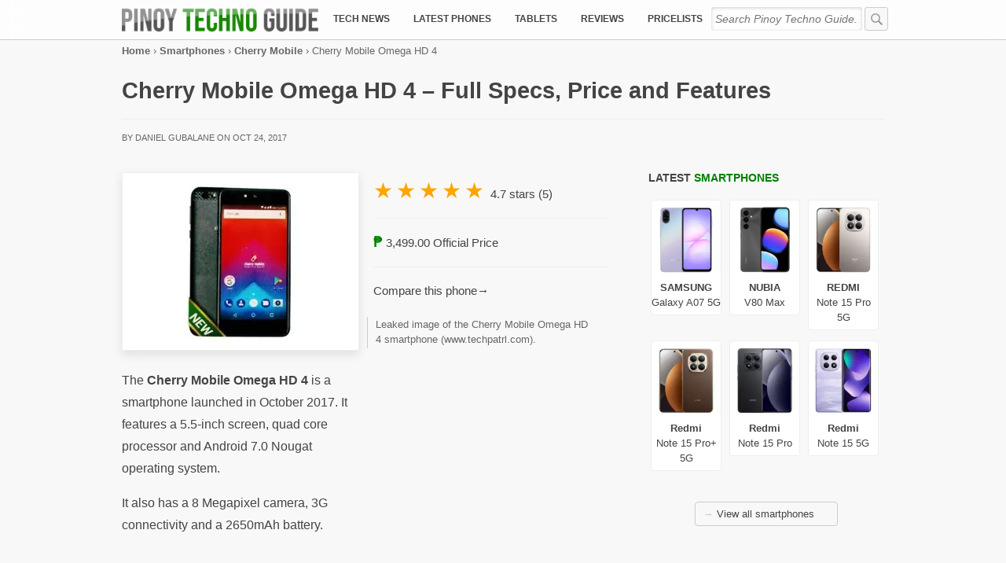

--- FILE ---
content_type: text/html; charset=UTF-8
request_url: https://www.pinoytechnoguide.com/smartphones/cherry-mobile-omega-hd-4
body_size: 34874
content:
<!doctype html>
<!-- Microdata markup added by Google Structured Data Markup Helper. -->
<html lang="en" xmlns="http://www.w3.org/1999/xhtml" dir="ltr">
  
<link rel="profile" href="http://gmpg.org/xfn/11" />
<meta http-equiv="Content-Type" content="text/html; charset=UTF-8" />
<meta property="fb:app_id" content="204102246366851" />
<meta property="fb:pages" content="285618378207742" />
<meta property="fb:admins" content="danielgubalane"/>
<meta name='impact-site-verification' value='90e2125d-1588-42bf-afa1-5f3c717fc640'>

<title>Cherry Mobile Omega HD 4 – Full Specs, Price and Features</title>
<meta name="author" content="Daniel Gubalane"/>
<meta name="viewport" content="initial-scale=1, maximum-scale=10"/>
<link rel="icon" type="image/svg+xml" href="/favicon.svg">
<link rel="alternate icon" href="/favicon.ico">

<link rel="manifest" href="/manifest.json">
<meta name="msapplication-TileColor" content="#ffffff">
<meta name="msapplication-TileImage" content="/ms-icon-144x144.png">
<meta name="theme-color" content="#ffffff">
<meta name="robots" content="max-image-preview:large">


<meta name='robots' content='index, follow, max-image-preview:large, max-snippet:-1, max-video-preview:-1' />
	<style>img:is([sizes="auto" i], [sizes^="auto," i]) { contain-intrinsic-size: 3000px 1500px }</style>
	
	<!-- This site is optimized with the Yoast SEO plugin v26.8 - https://yoast.com/product/yoast-seo-wordpress/ -->
	<meta name="description" content="Complete list of specifications, features and official price of the Cherry Mobile Omega HD 4 smartphone launched on October 2017." />
	<link rel="canonical" href="https://www.pinoytechnoguide.com/smartphones/cherry-mobile-omega-hd-4" />
	<meta property="og:locale" content="en_US" />
	<meta property="og:type" content="article" />
	<meta property="og:title" content="Cherry Mobile Omega HD 4 - Full Specs, Price and Features" />
	<meta property="og:description" content="Complete list of specifications, features and official price of the Cherry Mobile Omega HD 4 smartphone launched on October 2017." />
	<meta property="og:url" content="https://www.pinoytechnoguide.com/smartphones/cherry-mobile-omega-hd-4" />
	<meta property="og:site_name" content="Pinoy Techno Guide" />
	<meta property="article:publisher" content="https://www.facebook.com/PinoyTechnoGuide" />
	<meta property="article:modified_time" content="2017-10-25T03:38:02+00:00" />
	<meta property="og:image" content="https://www.pinoytechnoguide.com/wp-content/uploads/2017/10/Cherry-Mobile-Omega-HD-4-leak.jpg" />
	<meta property="og:image:width" content="640" />
	<meta property="og:image:height" content="480" />
	<meta property="og:image:type" content="image/jpeg" />
	<meta name="twitter:card" content="summary_large_image" />
	<meta name="twitter:site" content="@pinoytechguide" />
	<!-- / Yoast SEO plugin. -->


<link rel="amphtml" href="https://www.pinoytechnoguide.com/smartphones/cherry-mobile-omega-hd-4?amp" /><meta name="generator" content="AMP for WP 1.1.11"/><style id='classic-theme-styles-inline-css' type='text/css'>
/*! This file is auto-generated */
.wp-block-button__link{color:#fff;background-color:#32373c;border-radius:9999px;box-shadow:none;text-decoration:none;padding:calc(.667em + 2px) calc(1.333em + 2px);font-size:1.125em}.wp-block-file__button{background:#32373c;color:#fff;text-decoration:none}
</style>
<style id='global-styles-inline-css' type='text/css'>
:root{--wp--preset--aspect-ratio--square: 1;--wp--preset--aspect-ratio--4-3: 4/3;--wp--preset--aspect-ratio--3-4: 3/4;--wp--preset--aspect-ratio--3-2: 3/2;--wp--preset--aspect-ratio--2-3: 2/3;--wp--preset--aspect-ratio--16-9: 16/9;--wp--preset--aspect-ratio--9-16: 9/16;--wp--preset--color--black: #000000;--wp--preset--color--cyan-bluish-gray: #abb8c3;--wp--preset--color--white: #ffffff;--wp--preset--color--pale-pink: #f78da7;--wp--preset--color--vivid-red: #cf2e2e;--wp--preset--color--luminous-vivid-orange: #ff6900;--wp--preset--color--luminous-vivid-amber: #fcb900;--wp--preset--color--light-green-cyan: #7bdcb5;--wp--preset--color--vivid-green-cyan: #00d084;--wp--preset--color--pale-cyan-blue: #8ed1fc;--wp--preset--color--vivid-cyan-blue: #0693e3;--wp--preset--color--vivid-purple: #9b51e0;--wp--preset--gradient--vivid-cyan-blue-to-vivid-purple: linear-gradient(135deg,rgba(6,147,227,1) 0%,rgb(155,81,224) 100%);--wp--preset--gradient--light-green-cyan-to-vivid-green-cyan: linear-gradient(135deg,rgb(122,220,180) 0%,rgb(0,208,130) 100%);--wp--preset--gradient--luminous-vivid-amber-to-luminous-vivid-orange: linear-gradient(135deg,rgba(252,185,0,1) 0%,rgba(255,105,0,1) 100%);--wp--preset--gradient--luminous-vivid-orange-to-vivid-red: linear-gradient(135deg,rgba(255,105,0,1) 0%,rgb(207,46,46) 100%);--wp--preset--gradient--very-light-gray-to-cyan-bluish-gray: linear-gradient(135deg,rgb(238,238,238) 0%,rgb(169,184,195) 100%);--wp--preset--gradient--cool-to-warm-spectrum: linear-gradient(135deg,rgb(74,234,220) 0%,rgb(151,120,209) 20%,rgb(207,42,186) 40%,rgb(238,44,130) 60%,rgb(251,105,98) 80%,rgb(254,248,76) 100%);--wp--preset--gradient--blush-light-purple: linear-gradient(135deg,rgb(255,206,236) 0%,rgb(152,150,240) 100%);--wp--preset--gradient--blush-bordeaux: linear-gradient(135deg,rgb(254,205,165) 0%,rgb(254,45,45) 50%,rgb(107,0,62) 100%);--wp--preset--gradient--luminous-dusk: linear-gradient(135deg,rgb(255,203,112) 0%,rgb(199,81,192) 50%,rgb(65,88,208) 100%);--wp--preset--gradient--pale-ocean: linear-gradient(135deg,rgb(255,245,203) 0%,rgb(182,227,212) 50%,rgb(51,167,181) 100%);--wp--preset--gradient--electric-grass: linear-gradient(135deg,rgb(202,248,128) 0%,rgb(113,206,126) 100%);--wp--preset--gradient--midnight: linear-gradient(135deg,rgb(2,3,129) 0%,rgb(40,116,252) 100%);--wp--preset--font-size--small: 13px;--wp--preset--font-size--medium: 20px;--wp--preset--font-size--large: 36px;--wp--preset--font-size--x-large: 42px;--wp--preset--spacing--20: 0.44rem;--wp--preset--spacing--30: 0.67rem;--wp--preset--spacing--40: 1rem;--wp--preset--spacing--50: 1.5rem;--wp--preset--spacing--60: 2.25rem;--wp--preset--spacing--70: 3.38rem;--wp--preset--spacing--80: 5.06rem;--wp--preset--shadow--natural: 6px 6px 9px rgba(0, 0, 0, 0.2);--wp--preset--shadow--deep: 12px 12px 50px rgba(0, 0, 0, 0.4);--wp--preset--shadow--sharp: 6px 6px 0px rgba(0, 0, 0, 0.2);--wp--preset--shadow--outlined: 6px 6px 0px -3px rgba(255, 255, 255, 1), 6px 6px rgba(0, 0, 0, 1);--wp--preset--shadow--crisp: 6px 6px 0px rgba(0, 0, 0, 1);}:where(.is-layout-flex){gap: 0.5em;}:where(.is-layout-grid){gap: 0.5em;}body .is-layout-flex{display: flex;}.is-layout-flex{flex-wrap: wrap;align-items: center;}.is-layout-flex > :is(*, div){margin: 0;}body .is-layout-grid{display: grid;}.is-layout-grid > :is(*, div){margin: 0;}:where(.wp-block-columns.is-layout-flex){gap: 2em;}:where(.wp-block-columns.is-layout-grid){gap: 2em;}:where(.wp-block-post-template.is-layout-flex){gap: 1.25em;}:where(.wp-block-post-template.is-layout-grid){gap: 1.25em;}.has-black-color{color: var(--wp--preset--color--black) !important;}.has-cyan-bluish-gray-color{color: var(--wp--preset--color--cyan-bluish-gray) !important;}.has-white-color{color: var(--wp--preset--color--white) !important;}.has-pale-pink-color{color: var(--wp--preset--color--pale-pink) !important;}.has-vivid-red-color{color: var(--wp--preset--color--vivid-red) !important;}.has-luminous-vivid-orange-color{color: var(--wp--preset--color--luminous-vivid-orange) !important;}.has-luminous-vivid-amber-color{color: var(--wp--preset--color--luminous-vivid-amber) !important;}.has-light-green-cyan-color{color: var(--wp--preset--color--light-green-cyan) !important;}.has-vivid-green-cyan-color{color: var(--wp--preset--color--vivid-green-cyan) !important;}.has-pale-cyan-blue-color{color: var(--wp--preset--color--pale-cyan-blue) !important;}.has-vivid-cyan-blue-color{color: var(--wp--preset--color--vivid-cyan-blue) !important;}.has-vivid-purple-color{color: var(--wp--preset--color--vivid-purple) !important;}.has-black-background-color{background-color: var(--wp--preset--color--black) !important;}.has-cyan-bluish-gray-background-color{background-color: var(--wp--preset--color--cyan-bluish-gray) !important;}.has-white-background-color{background-color: var(--wp--preset--color--white) !important;}.has-pale-pink-background-color{background-color: var(--wp--preset--color--pale-pink) !important;}.has-vivid-red-background-color{background-color: var(--wp--preset--color--vivid-red) !important;}.has-luminous-vivid-orange-background-color{background-color: var(--wp--preset--color--luminous-vivid-orange) !important;}.has-luminous-vivid-amber-background-color{background-color: var(--wp--preset--color--luminous-vivid-amber) !important;}.has-light-green-cyan-background-color{background-color: var(--wp--preset--color--light-green-cyan) !important;}.has-vivid-green-cyan-background-color{background-color: var(--wp--preset--color--vivid-green-cyan) !important;}.has-pale-cyan-blue-background-color{background-color: var(--wp--preset--color--pale-cyan-blue) !important;}.has-vivid-cyan-blue-background-color{background-color: var(--wp--preset--color--vivid-cyan-blue) !important;}.has-vivid-purple-background-color{background-color: var(--wp--preset--color--vivid-purple) !important;}.has-black-border-color{border-color: var(--wp--preset--color--black) !important;}.has-cyan-bluish-gray-border-color{border-color: var(--wp--preset--color--cyan-bluish-gray) !important;}.has-white-border-color{border-color: var(--wp--preset--color--white) !important;}.has-pale-pink-border-color{border-color: var(--wp--preset--color--pale-pink) !important;}.has-vivid-red-border-color{border-color: var(--wp--preset--color--vivid-red) !important;}.has-luminous-vivid-orange-border-color{border-color: var(--wp--preset--color--luminous-vivid-orange) !important;}.has-luminous-vivid-amber-border-color{border-color: var(--wp--preset--color--luminous-vivid-amber) !important;}.has-light-green-cyan-border-color{border-color: var(--wp--preset--color--light-green-cyan) !important;}.has-vivid-green-cyan-border-color{border-color: var(--wp--preset--color--vivid-green-cyan) !important;}.has-pale-cyan-blue-border-color{border-color: var(--wp--preset--color--pale-cyan-blue) !important;}.has-vivid-cyan-blue-border-color{border-color: var(--wp--preset--color--vivid-cyan-blue) !important;}.has-vivid-purple-border-color{border-color: var(--wp--preset--color--vivid-purple) !important;}.has-vivid-cyan-blue-to-vivid-purple-gradient-background{background: var(--wp--preset--gradient--vivid-cyan-blue-to-vivid-purple) !important;}.has-light-green-cyan-to-vivid-green-cyan-gradient-background{background: var(--wp--preset--gradient--light-green-cyan-to-vivid-green-cyan) !important;}.has-luminous-vivid-amber-to-luminous-vivid-orange-gradient-background{background: var(--wp--preset--gradient--luminous-vivid-amber-to-luminous-vivid-orange) !important;}.has-luminous-vivid-orange-to-vivid-red-gradient-background{background: var(--wp--preset--gradient--luminous-vivid-orange-to-vivid-red) !important;}.has-very-light-gray-to-cyan-bluish-gray-gradient-background{background: var(--wp--preset--gradient--very-light-gray-to-cyan-bluish-gray) !important;}.has-cool-to-warm-spectrum-gradient-background{background: var(--wp--preset--gradient--cool-to-warm-spectrum) !important;}.has-blush-light-purple-gradient-background{background: var(--wp--preset--gradient--blush-light-purple) !important;}.has-blush-bordeaux-gradient-background{background: var(--wp--preset--gradient--blush-bordeaux) !important;}.has-luminous-dusk-gradient-background{background: var(--wp--preset--gradient--luminous-dusk) !important;}.has-pale-ocean-gradient-background{background: var(--wp--preset--gradient--pale-ocean) !important;}.has-electric-grass-gradient-background{background: var(--wp--preset--gradient--electric-grass) !important;}.has-midnight-gradient-background{background: var(--wp--preset--gradient--midnight) !important;}.has-small-font-size{font-size: var(--wp--preset--font-size--small) !important;}.has-medium-font-size{font-size: var(--wp--preset--font-size--medium) !important;}.has-large-font-size{font-size: var(--wp--preset--font-size--large) !important;}.has-x-large-font-size{font-size: var(--wp--preset--font-size--x-large) !important;}
:where(.wp-block-post-template.is-layout-flex){gap: 1.25em;}:where(.wp-block-post-template.is-layout-grid){gap: 1.25em;}
:where(.wp-block-columns.is-layout-flex){gap: 2em;}:where(.wp-block-columns.is-layout-grid){gap: 2em;}
:root :where(.wp-block-pullquote){font-size: 1.5em;line-height: 1.6;}
</style>
<link rel="https://api.w.org/" href="https://www.pinoytechnoguide.com/wp-json/" /><link rel="alternate" title="JSON" type="application/json" href="https://www.pinoytechnoguide.com/wp-json/wp/v2/smartphones/13401" /><link rel='shortlink' href='https://www.pinoytechnoguide.com/?p=13401' />
<link rel="alternate" title="oEmbed (JSON)" type="application/json+oembed" href="https://www.pinoytechnoguide.com/wp-json/oembed/1.0/embed?url=https%3A%2F%2Fwww.pinoytechnoguide.com%2Fsmartphones%2Fcherry-mobile-omega-hd-4" />
<link rel="alternate" title="oEmbed (XML)" type="text/xml+oembed" href="https://www.pinoytechnoguide.com/wp-json/oembed/1.0/embed?url=https%3A%2F%2Fwww.pinoytechnoguide.com%2Fsmartphones%2Fcherry-mobile-omega-hd-4&#038;format=xml" />

  <!--[if lt IE 9]>
    <script src="https://cdnjs.cloudflare.com/ajax/libs/html5shiv/3.7.3/html5shiv.js"></script>
  <![endif]-->


  
<style type="text/css">
.featured-post-contents,
.featured_caption,	
.index-title,
.pagination,
.post-item,
.post-item-contents {
    box-sizing: border-box
}

body,
fieldset,
form,
html,
legend,
li,
ol,
ul {
    margin: 0;
    padding: 0;
    font-family: apple-system, BlinkMacSystemFont, "Segoe UI", Helvetica, Roboto, Arial, sans-serif;
    line-height: 1.5;
    color: #444;
	-webkit-font-smoothing: subpixel-antialiased;
}

body,
html {
    width: 100%;
    height: 100%;
	scroll-behavior: smooth;
}

h1,
h2,
h3,
h4,
h5,
h6,
p {
    margin-top: 0
}

fieldset,
img {
    border: 0
}

legend {
    color: #000
}

li {
    list-style: none
}

sup {
    vertical-align: text-top
}

sub {
    vertical-align: text-bottom
}

table {
    border-collapse: collapse;
    border-spacing: 0
}

caption,
td,
th {
    text-align: left;
    vertical-align: top;
    font-weight: 400
}

#menu,
#menu-button,
.button,
.lazada3,
.navigation a {
    text-align: center;
}

input,
select,
textarea {
    font-size: 90%;
    line-height: 1.1
}

abbr,
acronym {
    border-bottom: .1em dotted;
    cursor: help
}

a {
    text-decoration: none
}



a:hover {
    text-decoration: underline
}

.post_meta {
	margin-top: .5em;
	margin-bottom: .5em;
}
.adx {
	min-height: 150px;
}

.green_ghost {
    border: solid 1px green;
    padding: 0 5px;
    border-radius: 5px;
}

.green_pill {
    color: #fff;
    display: inline-block;
    padding: 2px 8px;
    font-size: .75em;
    border-radius: 5px;
    background: green;
	text-transform: uppercase;
	margin-right: 4px;
	text-decoration: none;

}

.promo_x {
	max-width: 100%;
}
.promo_x img {
	max-width: 100%;
	min-height: 100px;
	height: auto;
}

.s_label {
	color: #666;
    display: inline-block;
    padding: 3px 8px;
    border-radius: 3px;
    background: #ccc;
	text-transform: uppercase;
	margin-right: 4px;
	text-decoration: none;
}

.orange_pill {
    display: inline-block;
    padding: 2px 8px;
    font-size: .75em;
    border-radius: 5px;
	text-transform: uppercase;
	margin-right: 4px;
	line-height: 2em;
    font-weight: bold;
	transition: ease-in 0.2s;
	border: solid 1px orange;
}
.orange_pill:hover {
	border: solid 1px green;
	color: orange;
}

.gray_pill {
    color: #fff;
    display: inline-block;
	text-decoration: none;
    padding: 2px 8px;
    font-size: .75em;
    border-radius: 5px;
    background: gray;
	text-shadow: 0px 0px 1px 2px rgba(0,0,0,.3);
	text-transform: uppercase;
	margin-right: 4px;
}

.articlebody blockquote {
    background: #fff;
    padding: 2% 5%;
    border-radius: 4px;
    box-shadow: 1px 4px 5px rgba(0,0,0,.1);
    border: solid 1px #eee;
    border-bottom: solid 1px #ddd;
    margin: 0;
    margin-bottom: 1em;
}

blockquote.tiktok-embed {
    box-shadow: none;
    border: none;
}

.flxd {
		margin-bottom: 2em;
		margin-top: 2em;
		min-height: 120px;
		width: 100%;
}


.adx2022 {
	background: #eeeeee;
}
#main [id^="innity_adslot"]{
    margin-bottom: 3em !important;
	min-height: 200px;
}

.innity-apps-growplus {
	margin-top: 1em !important;
	margin-bottom: 1em !important;
}

.mobile_img img {
	background: #eee;
}
.specslist-list li {
    margin-bottom: 0.5em;
}
#main .innity-in-post::after {
    content: "";
    display: block;
    height: 2em;
}

#main .innity-in-post::before {
    content: "";
    display: block;
    height: 1em;
}

.pricelist-ad1 {
    margin-bottom: 1em;
}

.logo-img {
	background: green;
    border-radius: 50%;
}
.body_img {
	width: 100%;
	height: auto;
}

.aligncenter {
    margin: auto;
	max-width: 100%;
	height: auto;
    text-align: center;
    align-self: center;
    display: block;
    align-content: center;
}

#header {
    width: 100%;
    height: 50px;
    position: fixed;
    top: 0;
    left: 0;
    z-index: 999999;
    background: rgba(255,255,255,0.75);
	backdrop-filter: blur(10px);
    border-bottom: solid 1px #ccc;
    transition: ease-in .2s;
}

.fix-it {
    position: fixed;
    left: 0;
    background: #fff !important;
    border-bottom: solid 1px #ccc;
    margin-top: -1px;
	box-shadow: 0 0 10px rgba(0, 0, 0, .2);
	z-index: 8;
}
.fix-bread {
	margin-top: 100px !important;
}
.fix-mobile-img {
	margin-bottom: 60px !important;
}

.adx_home {
	margin-bottom: 2em;
	min-height: 200px;
}

.recent-reviews li {
	margin: auto;
	margin-bottom: 20px;
	height: 150px;
	width: 100%;
	overflow: hidden;
	box-shadow: 5px 5px 50px rgb(0 0 0 / 10%);
	transition: ease-in 0.2s;
}
.recent-reviews li:hover {
	box-shadow: 5px 5px 50px rgb(0 0 0 / 20%);
}
.recent-reviews li a {
	display: block;
    width: 100%;
    height: 150px;
	color: inherit;
}
.recent-reviews li a:hover {
	text-decoration: none;
}
.recent-reviews li img {
    width: 150px;
	height: 150px;
	float: left;
	margin-right: 10px;
}
.rr_brand {
    display: inline-block;
    background: green;
    color: #fff;
    padding: 2px 12px;
    font-size: .8em;
    margin-top: 8px;
    border-radius: 4px;
}
.rr_title {
    display: block;
    color: #333;
    margin-top: 5px;
}
.rr_label {
    display: block;
	font-size: .8em;
}
.rr_label .little_stars {
    color: orange;
    font-size: 1.5em;
}

/*
.recent-reviews li {
	margin: auto;
	margin-bottom: 20px;
	height: 150px;
	width: 100%;
	max-width: 300px;
	overflow: hidden;
	box-shadow: 5px 5px 50px rgb(0 0 0 / 10%);
}
.recent-reviews li a {
	display: block;
    width: 100%;
    height: 150px;
}
.recent-reviews li img {
    width: 150px;
	height: 150px;
	float: left;
}
.rr_title {
    display: block;
    width: 220px;
    position: absolute;
    margin-left: 80px;
    background: rgba(0 130 0 / 80%);
    color: #fff;
    margin-top: 10px;
    padding: 10px;
    box-sizing: border-box;
    height: 40px;
    overflow: hidden;
    font-size: 15px;
    font-weight: bold;
    line-height: 15px;
    vertical-align: middle;
	box-shadow: -5px 10px 10px rgb(0 0 0 / 20%);
    border: solid 1px #aeebae;
	transition: ease-in 0.2s;
}
.rr_title:hover {
	padding-left: 14px;
	background: green;
}
.rr_label {
    width: 180px;
    z-index: 4;
    height: 80px;
    position: absolute;
    margin-top: 60px;
    display: block;
    margin-left: 120px;
    box-sizing: border-box;
    padding: 5px;
    color: #666;
    text-align: right;
	font-size: .8em;
}
.rr_label .little_stars {
    color: orange;
    font-size: 1.8em;
}
*/
.widget .section-title {
	padding-top: 0;
}

.shadow {
    box-shadow: 0 0 10px rgba(0, 0, 0, .2);
}

.banner001 {
	width: 100%;
	text-align: center;
	margin: auto;
	height: 300px;
	border-bottom: solid 1px #f8f8f8;
	
}
.banner002 {
	width: 94%;
	margin: auto;
}
.banner002 ins {
	background-color: #f8f8f8;
}

.site-width {
    width: 100%;
    max-width: 970px;
    margin: auto;
	box-sizing: border-box;
}

.header-width {
    height: 50px;
    display: flex;
    flex-direction: row;
    align-items: center;
    padding-right: 5px;
}

.logo {
    display: block;
    margin-left: 5px;
    height: 40px;
}

.header-search {
    width: auto;
    flex-grow: 1;
    margin-left: 5px
}

.green {
	color: green;
}
.red {
	color: red;
}


.searchx {
	float: none !important;
    margin-bottom: 60px;
    margin-left: 0;
}

.header-search #search {
    border: none;
    height: 30px;
    line-height: 30px;
    font-style: italic;
    width: 96%;
    transition: ease-in .2s;
	background: transparent;
}

#fb-opn {
    background: #4267b2;
    color: #fff;
    width: 100%;
    border: none;
    font-size: 1em;
    line-height: 2em;
    border-radius: 4px;
    cursor: pointer;
    font-weight: bold;
	
}

.iframe2 {
    position: relative;
    overflow: hidden;
    padding-top: 56.25%;
}

.iframe3 {
    position: absolute;
    top: 0;
    left: 0;
    width: 100%;
    height: 100%;
    border: 0;
}

.google-auto-placed {
    padding: 1.5em 0;
}

.fb-opn {
    background-color: #ccc !important;
    visibility: hidden;
	  opacity: 0;
	  transition: visibility 0s 2s, opacity 2s linear;
}

.header-search button {
    display: none
}

.post-links {
	margin-top: 2em;
	margin-bottom: 3em;
}

#menu-button {
    width: 30px;
    height: 40px;
    line-height: 38px;
    color: #666;
    font-size: 20px;
    display: block;
    text-decoration: none;
    padding-left: 10px;
    padding-top: 9px
}

.wp-caption.alignright {
    width: auto !important;
    float: right;
    margin-left: 5px;
}

.wp-caption {
    max-width: 100%;
    box-sizing: border-box;
}

.comments-area {
	display: none;
}

.hide {
    display: none
}

.latest-phones {
    width: 100%;
	
}

.aligned-images {
    width: 100%;
    max-width: 600px;
}

.aligned-images .alignnone {
    float: left;
    width: 33.33% !important;
    overflow: hidden;
}

.in-feed-article {
	padding-bottom: 20px;
}

.xtr15 {
    width: 300px;
    height: 250px;
}

.in-feed-specs {
	padding: 5px;
	box-sizing: border-box;
	text-align: center;
	padding-bottom: 1px;
}

.end-specs {
    margin: auto;
    width: 300px;
    height: 250px;
}

.x20 {
	margin: auto;
	text-align: center;
}

.latest-smartphones-single .latest-phone {
	width: 150px;
	background: #fff;
    border-radius: 3px;
    margin-right: 10px;
	border: solid 1px #e5e5e5;
	
}

.latest-smartphones-single .section-link {
	max-width: 140px;
}

.latest-phone {
    width: 90px;
    overflow: hidden;
    display: inline-block;
    vertical-align: text-top;
    margin-bottom: 10px;
    transition: ease-in 0.2s;
    padding-bottom: 5px;
    border: solid 1px #fff;
	box-sizing: border-box;
	margin-left: 3px;
    margin-right: 3px;
}
.latest-phone:hover {
    border: solid 1px #ccc;
    box-shadow: 0px 2px 3px rgba(0,0,0,.2);
    border-radius: 4px;
}
.latest-phone:hover>a {
    text-decoration: none;
}
.widget-link {
    margin: auto;
    margin-top: 5px;
    width: 160px;
    display: block;
    font-size: .8em;
    border: solid 1px #ccc;
    padding: 5px 10px;
    border-radius: 4px;
    color: inherit;
	transition: ease-in 0.2s;
}

.sidebar-ad1 {
	background: #eee;
	margin: auto;
	width: 300px;
	height: 250px;
}

.sidebar-ad2 {
	margin: auto;
	width: 300px;
}

.list {
	counter-reset: list_item;
}

.list li {
    margin-top: 2em;
    margin-bottom: 3em;
    display: block;
    padding-bottom: 2em;
}

.list_item:before {
	counter-increment: list_item;
    content: counter(list_item) ". ";
    display: inline-block;
    margin-right: .2em;
	color: green;
}

.list_item {
	display: inline-block;
	max-width: 70%;
	font-size: 1.2em !important;
}

.list li h2 a {
	color: inherit;
}

.list li a:hover {
	color: inherit;
}

.list_score {
    display: inline-block;
    font-size: 1.2em;
    font-weight: bold;
    color: green;
}

.list_price {
	font-size: 1em;
}

.list_img {
    float: left;
    border: solid 1px #eee;
    margin-right: 1em;
	max-width: 35% !important;
}

.list_highlights {
    min-height: 150px;
	font-size: .9em;
	line-height: 1.6em;
}

.list_highlights span:before {
	content: "• ";
	display: inline;
}


.ad-info {
    display: none;
    position: absolute;
    margin-left: 284px;
    margin-top: -258px;
    font-size: 16px;
    color: rgba(255,255,255,.8);
}
.ad-info:hover {
    color: rgba(255,255,255,1);
}

.specs-latest-phones h3 {
    font-size: 1em;
    font-weight: normal;
    padding-top: 1em;
}
.specs-latest-phones {
    border-bottom: solid 1px #eee;
    margin-bottom: 2em;
}
.widget-link:hover {
	text-decoration: none;
	box-shadow: 0px 2px 3px rgba(0,0,0,.1);
	border: solid 1px #999;
}

.latest-phone a {
    color: inherit;
}
.new-phone {
    width: 100%;
    height: auto;
}
.new-brand {
    display: block;
    text-align: center;
    font-size: .8em;
    font-weight: bold;
}
.new-name {
    display: block;
    text-align: center;
    font-size: .8em;
}

.show {
    display: block !important;
}

.banner2 {
    width: 100%;
    text-align: center;
    padding: 5px 0;
	background: #f8f8f8;
    border-bottom: solid 1px #eee;
	transition: ease-in 0.2s;
}

.banner2:hover {background: #ddd}

.x33cvr {
    width: 92%;
    height: 250px;
    background: #fff;
    position: absolute;
    margin-top: -280px;
	display: none;
}
.x34cvr {
	width: 92%;
    height: 250px;
    background: #f1f1f1;
    margin-top: -280px;
}

.banner2-wrapper {
    width: 100%;
    max-height: 90px;
	overflow: hidden;
    margin: auto;
}
.mn_mobile {
	width: 90%;
	margin-left: 4%;
	margin-top: 1em;
	margin-bottom: 2em;
}

#main {
    padding-top: 50px;
}

.ph-content {
	max-width: 92%;
	margin: auto;
}

.ph-photo {
	float: left;
}

.ph-article {
    float: left;
    max-width: 520px;
    margin-left: 20px;
}

.comment_header {
	font-size: 1.4em;
	color: #666;
	margin-bottom: 10px;
}
.comment_button {
	border: solid 1px #ccc;
	border-radius: 5px;
	width: 100%;
	display: block;
	text-align: center;
	padding: 10px;
	box-sizing: border-box;
	color: inherit;
}
.comment_button:hover {
	border: solid 1px #666;
	text-decoration: none;
}

.yt, .yt iframe {
    width: 100%;
    aspect-ratio: 16/9;
	height: auto;
	background: #000;
}

.featured-image {
    width: 100%;
    height: auto;
    min-height: 100px
}

.featured-post-image {
    width: 100%;
    height: 300px;
	background: rgba(0,0,0,.01);
    background-repeat: no-repeat;
    background-size: cover;
    background-position: center;
	// box-shadow: inset 5px 5px 20px rgba(0,0,0,.08);
}

.featured-post-image.wide {
	height: 180px;
}	


.featured-label {
    padding: 3px 8px;
    background: rgba(0, 0, 0, .5);
    color: #fff;
    text-transform: uppercase;
    font-size: .7em;
    float: left;
    z-index: 2
}

.index-header {
    font-size: 1.4em;
    border-bottom: solid 1px #eee;
    padding-bottom: .5em;
    max-width: 620px
}

.rec {
    width: 180px;
    height: 200px;
    background-size: cover;
    background-position: center;
    border: solid 1px #ccc;
    border-radius: 4px;
	transition: ease-in 0.2s;
}

.rec_title {
    display: block;
    margin-top: 1em;
    margin-bottom: 1em;
    font-size: .9em;
    color: #444;
    font-weight: bold;
    width: 180px;
    text-align: center;
}

.articlebody img, .separator a img {
    max-width: 100%;
    height: auto;
}

.separator a {
    margin-left: 0 !important;
    margin-right: 0 !important;
}

#abdMasthead {
    margin: auto;
	height: auto !important;
}
#abdMasthead iframe {
	margin-top: 5px !important;
}

.masthead {
	overflow: hidden;
}

#masthead-aff {
    margin: auto;
    margin-top: 5px;
    max-width: 970px;
	min-height: 250px;
}

#AbdPopupAd iframe {
	max-width: 468px;
	max-height: 280px;
	overflow: hidden;
}

.rec_button {
    display: block;
    width: 80px;
    background: orange;
	border: solid 1px orange;
    color: #fff;
    text-align: center;
    font-size: .9em;
    font-weight: bold;
    height: 80px;
    line-height: 80px;
    border-radius: 50%;
    float: left;
    margin-top: -140px;
    margin-left: 200px;
}

.recs a:hover {
	text-decoration: none;
}

.rec_button:hover {
	background: #fff;
	color: orange;
}

.rec:hover {
	border: solid 1px #999;
}



.mobile-banner-close {
    display: inline-block;
    position: absolute;
    right: 0;
    width: 20px;
    height: 20px;
    background: rgba(255,255,255,0.75);
	backdrop-filter: blur(10px);
	margin-top: -25px;
    color: #ccc;
    line-height: 20px;
	color: #666;
	font-size: 20px;
	font-weight: bold;
	line-height: 20px;
	box-shadow: -3px -5px 5px rgba(0,0,0,.1);
	border-top-left-radius: 5px;
}
.mobile-banner-close:hover {
	color: #000;
	text-decoration: none;
}

.table-of-contents li {
    list-style: none;
    display: inline-block;
    padding: 5px;
    margin-bottom: 5px;
    background: #f8f8f8;
    border: solid 1px #eee;
    border-radius: 3px;
    margin-right: 5px;
    text-transform: uppercase;
    font-size: 90%;
	border-top: solid 1px #fff;
	box-shadow: 0px -1px 0px #eee;
}
.table-of-contents li a {
	color: inherit;
}

.table-of-contents li:hover {
	box-shadow: 0px -1px 0px #ddd;
	border: solid 1px #ddd;
	border-top: solid 1px #fff;
	background: #f5f5f5;
}
.table-of-contents li a:hover {
	text-decoration: none;
}

.table-of-contents {
	margin-bottom: 2em;
	margin-left: 10px;
    font-size: 90%;
}

.promo {
    margin-bottom: 10px;
    margin-top: 10px;
    background: #fff;
    padding: 10px;
    width: 100%;
    box-sizing: border-box;
    box-shadow: 0 2px 6px rgba(0,0,0,.1);
}

.promo a {
	font-weight: normal;
    color: inherit;
    text-decoration: underline;
    font-size: 90%;
}

.banner-info {
	display: inline-block;
    position: absolute;
    margin-left: 713px;
    width: 15px;
    height: 15px;
    background: rgba(0,0,0,.6);
    color: #eee;
    line-height: 13px;
    font-size: 12px;
    font-family: serif;
    font-style: italic;
}
.banner-info:hover {
	color: #fff;
    text-decoration: none;
    background: #000;
}

.index-header a {
    color: inherit
}

#if_abd_media_1493894211 {
    box-shadow: -5px 5px 15px rgba(0,0,0,.5);
    background: #fff;
    padding: 5px;
}

.fixedtop {
    position: fixed;
    top: 49px !important;
    background: #fff;
    border: solid 10px #fff;
    margin-left: -10px;
    box-shadow: 0px 5px 5px rgba(0,0,0,.3);
    z-index: 10;
}

.index-header a:hover {
    color: inherit;
    text-decoration: none
}

.featured-post {
    margin-bottom: 2em
}

.wp-caption img {
    max-width: 100%;
    height: auto;
}

.cta .arrow {
    font-size: 20px;
    display: inline-block;
    margin-left: 10px;
    width: 20px;
    height: 20px;
    background: #006d00;
    border-radius: 50%;
    line-height: 15px;
    margin-top: 3px;
    position: absolute
}

#menu a,
.button {
    line-height: 40px;
    font-weight: 700;
    text-decoration: none;
    text-transform: uppercase
}

.index-title {
    width: 100%;
    padding: .5em 2% 0;
    font-size: 1.2em
}

.content {
    width: 100%;
    margin: auto
}

.pagination {
    border-top: solid 1px #ccc;
    margin-top: 2em;
    padding-top: 1em;
}

.pagination ul li {
    margin-left: 0!important;
	margin-right: 5px;
}

.pagination li {
    display: inline
}

.pagination li a,
.pagination li a:hover,
.pagination li.active a,
.pagination li.disabled {
    color: #fff;
    text-decoration: none;
    background-color: #666;
    border-radius: 3px;
    cursor: pointer;
    padding: 10px;
    display: inline-block;
    margin-top: 10px
}

.pagination li a:hover,
.pagination li.active a {
    background-color: green
}

.featured_caption {
    padding-bottom: .5em;
    font-size: 80%;
    color: #666;
    border-bottom: solid 1px #eee;
    margin-bottom: 1em
}

.header-search #search:focus {
    border: none;
    outline: 0;
    box-shadow: inset 0 0 5px rgba(0, 0, 0, .2);
    border-radius: 4px;
    padding-left: 5px
}

.articlebody p:first-child:first-letter {
	
}
.tablepress-table-description{clear:both;display:block}.tablepress{border-collapse:collapse;border-spacing:0;width:100%;margin-bottom:1em;border:none}.tablepress td,.tablepress th{padding:8px;border:none;background:0 0;text-align:left;float:none!important}.tablepress tbody td{vertical-align:top}.tablepress tbody td,.tablepress tfoot th{border-top:1px solid #ddd}.tablepress tbody tr:first-child td{border-top:0}.tablepress thead th{border-bottom:1px solid #ddd}.tablepress tfoot th,.tablepress thead th{background-color:#d9edf7;font-weight:700;vertical-align:middle}.tablepress .odd td{background-color:#f9f9f9}.tablepress .even td{background-color:#fff}.tablepress .row-hover tr:hover td{background-color:#f3f3f3}.tablepress img{margin:0;padding:0;border:none;max-width:none}.dataTables_wrapper{clear:both;margin-bottom:1em}.dataTables_wrapper .tablepress{clear:both;margin:0!important}.dataTables_length{float:left;white-space:nowrap}.dataTables_filter{float:right;white-space:nowrap}.dataTables_wrapper .dataTables_filter input{margin-left:.5em}.dataTables_info{clear:both;float:left;margin:4px 0 0}.dataTables_paginate{float:right;margin:4px 0 0}.dataTables_paginate a{color:#111!important;display:inline-block;outline:0;position:relative;text-decoration:underline;text-decoration:none;margin:0 5px}.dataTables_paginate a:first-child{margin-left:0}.dataTables_paginate a:last-child{margin-right:0}.paginate_button:hover{cursor:pointer;text-decoration:none}.paginate_button.disabled{color:#999!important;text-decoration:none;cursor:default}.paginate_button.current{font-weight:700;text-decoration:none;cursor:default}.dataTables_paginate.paging_simple{padding:0 15px}.paging_simple .paginate_button.next:after,.paging_simple .paginate_button.previous:before{text-align:left;font-family:TablePress;font-size:14px;font-weight:700;-webkit-font-smoothing:antialiased;content:"\f053";text-shadow:.1em .1em #666;position:absolute;top:0;right:auto;bottom:0;left:-14px;margin:auto;height:14px;width:14px;line-height:1}.paging_simple .paginate_button.next:after{text-align:right;content:"\f054";left:auto}.paginate_button:after,.paginate_button:before{color:#d9edf7}.paginate_button:hover:after,.paginate_button:hover:before{color:#049cdb}.paginate_button.disabled:after,.paginate_button.disabled:before{color:#f9f9f9}.dataTables_processing{display:none}.dataTables_scroll{clear:both}.dataTables_scrollBody{-webkit-overflow-scrolling:touch}.dataTables_wrapper .dataTables_scroll div.dataTables_scrollBody td>div.dataTables_sizing,.dataTables_wrapper .dataTables_scroll div.dataTables_scrollBody th>div.dataTables_sizing{height:0;overflow:hidden;margin:0!important;padding:0!important}.tablepress .sorting,.tablepress .sorting_asc,.tablepress .sorting_desc{position:relative;padding-right:20px;cursor:pointer;outline:0}.tablepress .sorting:after,.tablepress .sorting_asc:after,.tablepress .sorting_desc:after{font-family:TablePress;font-weight:400;font-size:14px;-webkit-font-smoothing:antialiased;position:absolute;top:0;bottom:0;left:auto;right:6px;margin:auto;height:14px;line-height:1}.tablepress .sorting:after{content:"\f0dc"}.tablepress .sorting_asc:after{content:"\f0d8";padding:0 0 2px}.tablepress .sorting_desc:after{content:"\f0d7"}.tablepress .sorting:hover,.tablepress .sorting_asc,.tablepress .sorting_desc{background-color:#049cdb}.dataTables_scrollBody .tablepress thead th:after{content:""}.dataTables_wrapper:after{content:"";display:block;clear:both;visibility:hidden;line-height:0;height:0}.dataTables_wrapper label input,.dataTables_wrapper label select{display:inline;margin:2px;width:auto}

.schedule-laz122018 {
	
}

.schedule-laz122018 td:first-child {
	width: 20%;
}
.schedule-laz122018 td:nth-child(3) {
	width: 10%;
}
.schedule-laz122018 td:nth-child(4) {
	width: 15%;
	font-weight: bold;
}


.smartphone-specs-table {
	margin-bottom: 4em;
    border: solid 1px #eee;
    box-shadow: 0 5px 5px rgba(0,0,0,.1);
}

.smartphone-specs-table th {
    font-size: 1.4em;
    font-weight: bold;
    padding: 5px;
    background: #f5f5f5;
    border-bottom: solid 1px #eee;
}

.smartphone-specs-table td:first-child {
    background: #f5f5f5;
}

.smartphone-specs-table td {
    padding: 5px;
    border-bottom: solid 1px #eee;
}

.ptg-list {
	counter-reset: counter1;
}
.ptg-list li {
    margin-bottom: 1em;
}
.ptg-list li:before {
	content: counter(counter1);
	counter-increment: counter1;
    float: left;
    margin-right: 5px;
    width: 30px;
    height: 30px;
    line-height: 30px;
    background: green;
    color: #fff;
    text-align: center;
    font-weight: bold;
    border-radius: 50%;
    box-shadow: 1px 1px 3px rgba(0,0,0,.2);
}

#menu {
    position: fixed;
    top: 50px;
    left: 0;
    z-index: 10;
    width: 100%;
    box-shadow: 0 15px 20px rgba(0, 0, 0, .2);
    border-bottom: solid 1px #bbb;
	background: #fff;
}

.post-item .medium,
.post-item .thumbnail-wrapper img {
    box-shadow: 0 0 2px rgba(0, 0, 0, .2)
}

.review-card-read {
	font-size: 12px;
    float: right;
    line-height: 26px;
    color: #fff;
    background: green;
    padding: 0 10px;
    border-radius: 3px;
	transition: ease-in 0.2s;
}

.review-card-read:hover {
	text-decoration: none;
	background: #006700;
	color: #fff;
}

.review-card-permalink {
	color: inherit;
}

.review-card-share {
    font-size: 12px;
    float: right;
    line-height: 26px;
    color: #666;
    background: #fff;
    padding: 0 10px;
    border-radius: 3px;
    transition: ease-in 0.2s;
    border: solid 1px;
}

.review-card-share:hover {
	text-decoration: none;
	background: #ddd;
	color: #666;
}

.review-cards-wrapper {
	margin-top: 20px;
}



.review-cards-wrapper .review-card {
    width: 300px;
    display: inline-block;
    margin-right: 20px;
}

.review-cards-wrapper .review-card h2 {
    font-size: 1.2em;
    line-height: 1.2em;
    margin-bottom: 0.5em;
}

.review-cards-wrapper .review-card .review-card-image {
    max-height: 180px;
    min-height: 180px;
    overflow: hidden;
}

.review-cards-wrapper .review-card .review-card-image img {
	min-height: 180px;
}

.review-cards-wrapper .review-card .review-card-details {
    padding-left: 0;
    margin-top: 10px;
    min-height: 160px;
    margin-bottom: 20px;
}

#menu a {
    display: block;
    width: 100%;
    margin: auto;
    height: 40px;
    border-top: solid 1px #ccc;
    color: #444;
    font-size: 90%
}

.bar1,
.bar2,
.bar3 {
    width: 24px;
    height: 4px;
    background-color: #666;
    margin-top: 4px;
    transition: .4s;
    display: block
}

.brands,
.lazada3,
.recent-posts li img {
    transition: ease-in .2s
}

.change .bar1 {
    -webkit-transform: rotate(-45deg) translate(-6.5px, 5px);
    transform: rotate(-45deg) translate(-6.5px, 5px)
}

.change .bar2 {
    opacity: 0
}

.change .bar3 {
    -webkit-transform: rotate(45deg) translate(-6.5px, -5px);
    transform: rotate(45deg) translate(-6.5px, -5px)
}

.post-title {
    font-size: 1.6em;
    padding-top: .5em;
}

.ad1,
.ad2 {
    padding: 2em 0;
    width: 300px;
    height: 250px
}

.post-details {
    font-size: 70%;
    color: #666;
    text-transform: uppercase;
    margin-bottom: 10px;
	margin-top: 5px;
}

.float {
    width: 300px;
    height: 250px;
    position: fixed;
    right: 5px;
    bottom: 5px;
    border: solid 1px #999;
    padding: 5px;
    background: #fff;
    box-shadow: -6px 10px 7px rgba(0,0,0,.5);
}

.floater-protector {
	margin-top: 1em;
	margin-bottom: 1em;
}

.ad {
    background: #fff;
    margin: 10px 0
}

.ad1 {
    margin: auto
}

.ad2 {
    margin: auto auto 1em
}

.ad3 {
    width: 336px;
    height: 280px;
    margin: 0
}
.responsive-ad1 {
    width: 100%;
    height: 280px;
    margin: auto;
    padding-top: 2em;
    padding-bottom: 5em;
}
.featured-image-ad {
	width: 300px;
	height: 600px;
	margin: auto;
	margin-bottom: 2em;
}
.ad-inside-post {
    width: 100%;
    max-height: 280px;
    text-align: center;
    margin: 3em 0;
}
.ad-after-post {
    width: 100%;
    text-align: center;
    margin-top: 5em;
	margin-bottom: 3em;
    height: 250px;
}

.article-wrapper h2 {
    font-size: 1.4em;
}

.sim_phones {
    width: 100%;
    display: flex;
    flex-direction: row;
	flex-wrap: wrap;
	border-top: solid 1px #f5f5f5;
	padding-top: 1em;
}

.sim_phone {
	width: 32%;
    display: inline-block;
    box-sizing: border-box;
    text-align: center;
    font-size: .8em;
	margin-bottom: 20px;
	padding: 10px 0;
	background-color: #fff;
	border: solid 1px #fff;
	transition: ease-in 0.2s;
	margin-bottom: 2em;
}
.sim_phone a {
	color: inherit;
}
.sim_phone a.sim_compare {
    padding: 5px 10px;
    margin: auto;
    display: block;
    color: #555;
    width: 80%;
    margin-top: 10px;
    box-sizing: border-box;
    border-radius: 5px;
    text-transform: uppercase;
    font-size: .9em;
    font-weight: bold;
    transition: ease-in 0.2s;
    border: solid 1px #bbb;
    box-shadow: 0 2px 3px rgba(0,0,0,.1);
}
.sim_phone a.sim_compare:hover {
    text-decoration: none;
    box-shadow: 0 3px 5px rgba(0,0,0,.3);
}
.compare_end_links {
    width: 50%;
	border: solid 1px #eee;
	box-sizing: border-box;
	border-radius: 5px;
	padding: 2em 0;
	max-height: 260px;
}
.compare_end_links button {
    display: block;
    width: 80%;
    background: green;
	margin-top: 1em;
    color: #fff;
    padding: 10px 20px;
    text-align: center;
    box-sizing: border-box;
	border: solid 1px #006600;
    margin: auto;
    border-radius: 5px;
	text-transform: uppercase;
    font-weight: bold;
}
.sim_phone img {
	width: 100%;
	height: auto;
}
.sim_phone_name {
    height: 5em;
    display: block;
	color: inherit;
	font-weight: bold;
	padding: 0 5px;
}

.table1 {
    border: solid 1px #eee;
    box-sizing: border-box;
    margin: 2em 0;
}
/*
.article-wrapper {
    margin-top: 2em;
}
*/
.table1 td:first-child {
    background: #f6f6f6;
}
.table1 td:first-child {
    background: #f6f6f6;
    width: 25%;
    text-transform: uppercase;
    font-size: .9em;
    vertical-align: middle;
    text-shadow: 1px 1px 0px #fff;
}
.wp-caption.alignleft {
    float: left;
}
.table1 tr {
    border-bottom: solid 1px #eee;
}
.table1 td {
    padding: 3px;
    font-size: .95em;
}

.article ul li {
    list-style: disc;
    margin-left: 20px;
	margin-bottom: .5em;
}

.feature-banner-wrapper {
    background: #000;
    min-height: 250px;
    width: 100%;
    background-image: url(https://www.pinoytechnoguide.com/wp-content/uploads/2018/01/Smart-Prepaid-Load-Cards.jpg);
    background-size: cover;
    background-position: top center;
}

.feature-banner-container {
    width: 100%;
    margin: auto;
    min-height: 250px;
    background: linear-gradient(to left, rgba(0,0,0,.3), rgba(0,0,0,1));
	padding-bottom: 10px;
}

.feature-banner {
    width: 92%;
    max-width: 970px;
    margin: auto;
    min-height: 250px;
}

.section-link {
    display: block;
    text-align: right;
    margin-bottom: 1em;
    color: inherit;
    font-weight: bold;
    font-size: 90%;
}

.xtw {
    width: 100%;
    text-align: center;
    background: #fff;
    padding-top: 5px;
	padding-bottom: 2px;
}

.xtw-all {
	margin-top: 0;
	padding-bottom: 0;
}

.benchmark_table tr td {
    font-size: 90%;
}

.adsense_leaderboard {
	background: #f8f8f8 ;
}

.feature-banner-content h2 {
    font-size: 3em;
    color: #fff;
    text-shadow: 0px 1px 3px #000;
    font-weight: normal;
	margin-bottom: 10px;
	padding-top: 20px;
}

.feature-banner-content h2 a {
	color: inherit;
}

.feature-banner-content h2 a:hover {
	color: inherit;
	text-decoration: none !important;
	background: green;
}

.feature-banner-content p {
    font-size: 1.2em;
    color: #eee;
    font-family: serif;
    font-style: italic;
	border-left: solid 1px green;
	padding-left: 10px;
	padding-bottom: 20px;
}

.feature-banner-content p a {
	color: #fff;
	border-bottom: solid 1px green;
}

.feature-banner-content p a:hover {
	background: green;
	text-decoration: none;
}

.latest-smartphones-wrapper {
    width: 100%;
    background: #fff;
	border-bottom: solid 1px #fff;
}

.latest-smartphones {
    width: 100%;
    max-width: 970px;
    margin: auto;
	padding-top: 5px;
	// border-bottom: solid 1px #f8f8f8;
}

.section-title {
    font-size: 90%;
    text-transform: uppercase;
    padding-top: 1em;
}
span.green {
	color: green;
}
span.red {
	color: red;
}


.latest-smartphones .latest-phone {
    border: none;
	max-width: 150px;
}

.latest-smartphones .latest-phone .new-phone {
    max-width: 150px;
    float: left;
}

.latest-smartphones .widget-link {
    display: inline-block;
    float: right;
    margin-top: 20px;
}




.button {
    width: 100%;
    display: block;
    height: 40px;
    background: green;
    color: #fff;
    border-radius: 4px;
    font-size: 80%
}




.featured-post-contents h2 a,
.post-item-contents {
    color: inherit
}

.post-item {
    border-top: solid 1px #eee;
    clear: both;
    padding: 1em 2% 0;
    width: 100%;
    min-height: 120px;
    margin-bottom: 1em
}

.review-card {
    min-height: 250px;
}

.rating {
    color: orange;
    font-size: 26px;
    text-transform: uppercase;
    line-height: 26px;
    margin-bottom: 5px;
}

.rating-details {
    font-size: 14px;
    font-style: italic;
    color: #666;
    margin-bottom: 15px;
}

.review-card img {
    float: left;
}

.comparison-table td:first-child {
	border-right: solid 1px #ddd;
    text-transform: uppercase;
    font-size: 80%;
}

.review-card-details {
    width: 300px;
    display: inline-block;
    padding-left: 10px;
    box-sizing: border-box;
	float: left;
}

.post-item h2 {
    font-size: .9em;
    margin-bottom: 0
}

.post-item-contents {
    width: 100%;
    padding: 0 2%
}

.post-item p {
    padding: 0 2%;
    margin-bottom: 0;
    font-size: .8em
}

.post-item h2 a {
    color: inherit;
    text-decoration: none
}

.post-item .thumbnail {
    float: left;
    margin-right: 2%;
    width: 100px;
    height: 100px;
	background: #f8f8f8;
}

.post-item .medium {
    width: 100%;
    height: auto
}

.post-item .thumbnail-wrapper {
    float: left;
    width: 100%;
    height: auto
}

#comments-form textarea {
    width: 100%;
    min-height: 10em;
    border-radius: 3px;
    box-shadow: inset 0px 2px 5px rgba(0,0,0,.1);
    max-width: 100%;
	box-sizing: border-box;
	border: solid 1px #ccc;
	font-family: inherit;
    padding: 10px;
}
.child-comment {
    margin-left: 10% !important;
    width: 90%;
    border-top: none !important;
    margin-top: 0 !important;
}

.xts {
	width: 100%;
	text-align: center;
	margin-top: 5px;
	margin-bottom: 5px;
}

.reply {
	margin-left: 10% !important;
    width: 90%;
}
.reply-link {
	text-transform: uppercase;
	font-size: 90%;
	cursor: pointer;
}
#commentform input {
    padding: 8px;
    box-shadow: inset 0px 2px 3px rgba(0,0,0,.1);
    border: solid 1px #ccc;
    border-radius: 3px;
}
.letter-avatar, #comments li .avatar {
    display: block;
    width: 50px;
    height: 50px;
    line-height: 45px;
    text-align: center;
    font-size: 30px;
    background: gray;
    border-radius: 50%;
    float: left;
    margin-right: 10px;
    text-transform: uppercase;
    color: #fff;
}
#comments li {
    margin: 2em 0;
    display: block;
    border-top: solid 1px #eee;
    padding-top: 2em;
}
.comment-author {
    font-weight: bold;
}
.comment-date {
    color: #999;
    font-size: .8em;
    font-style: italic;
}
.comment-text {
    padding-left: 60px;
}

.gray {
	color: #ccc;
}

.featured-post img {
    width: 100%;
    height: 100%;
	object-fit: cover;
	object-position: top;
    min-height: 100px;
    background: #eee
}

.featured-post-contents {
    width: 100%;
    padding: 0 2%
}

.featured-post-contents h2 {
    font-size: 1.2em;
	margin-top: .5em;
	margin-bottom: .5em;
}

.featured-post-contents .post-details {
    display: block;
    margin-top: 1em
}

.featured-review-wrapper {
	width: 100%;
	padding-top: 5px;
	padding-bottom: 5px;
	border-bottom: solid 1px #eee;
}

.xtu-wrapper {
	width: 100%;
	padding-top: 5px;
	padding-bottom: 5px;
	text-align: center;
}

.xtu {
	margin: auto;
	max-width: 728px;
}

.featured-review {
	width: 100%;
	max-width: 970px;
	margin: auto;
	min-height: 200px;
}

.featured-review h2 {
	margin-bottom: 0;
}
.review-card h2 a {
}
.featured-review-container span {
    font-size: 90%;
    text-transform: uppercase;
}

.featured-review-container .review-card .review-card-details {
	padding-left:0;
	margin-top: 5px;
	margin-bottom: 10px;
}

.featured-review-container {
	width: 100%;
	max-width: 300px;
	display: inline-block;
    vertical-align: top;
	margin-right: 20px;
}

.featured-review-description {
	width: 300px;
	display: inline-block;
    vertical-align: top;
}
.xtv {
	width: 300px;
	display: inline-block;
    vertical-align: top;
	margin-right: 20px;
}

.videoWrapper {
	position: relative;
	padding-bottom: 56.25%; /* 16:9 */
	padding-top: 25px;
	height: 0;
	background: #000;
}
.videoWrapper iframe {
	position: absolute;
	top: 0;
	left: 0;
	width: 100%;
	height: 100%;
}


.specslist-thumbnail {
    width: 100%;
    float: right;
    border-radius: 4px;
    text-align: center;
    margin-bottom: 1em;
    border: solid 1px #ccc;
}

.specslist-thumbnail-image {
    width: 150px;
    height: 150px;
    background-size: cover;
    background-position: center;
    overflow: hidden;
    border-radius: 3px;
    float: left;
}

.specs-list-thumbnail-details {
    text-align: center;
    width: 150px;
    box-sizing: border-box;
    margin-left: 150px;
    margin-top: 40px;
}

.specs-list-thumbnail-details span {
    font-size: 90%;
    text-align: left;
    width: 100%;
    display: block;
}

.navigation a {
    padding: 5px;
    border: 1px solid #444;
    margin: 10px;
    width: 120px;
    background-color: #666;
    font-size: .7em;
    text-transform: uppercase;
    font-weight: 700;
    color: #f5f5f5;
    text-decoration: none;
    display: block
}

.specs-card h2,
.specs-img {
    padding: 10px;
    box-sizing: border-box
}

.specs-card {
    width: 100%;
    margin: 2em auto;
    border: 1px solid #ccc;
    box-shadow: 1px 1px 2px rgba(0, 0, 0, .1)
}

.specs-card h2 small {
    font-size: 70%;
    display: block;
    font-weight: 400;
    color: #999;
    text-transform: uppercase
}

.specs-card h2 {
    width: 100%;
    background-color: #fff;
    border-bottom: solid 1px #ccc;
    text-shadow: 1px 1px 0 #fff;
    margin-bottom: 10px
}

.specs-ad {
	text-align: center;
	margin: auto;
    margin-bottom: 2em;
	margin-top: 1em;
}

.specs-ad1 {
	border-bottom: solid 1px #eee;
	margin-bottom: 1em;
	padding-bottom: 1em;
}

.videoWrapper {
	position: relative;
	padding-bottom: 56.25%; /* 16:9 */
	padding-top: 25px;
	height: 0;
}
.videoWrapper iframe {
	position: absolute;
	top: 0;
	left: 0;
	width: 100%;
	height: 100%;
}

.specs-caption {
    font-size: .9em;
    color: #666;
    margin-bottom: 1em;
}

.mnip {
	margin-top: 2em;
	margin-bottom: 2em;
}

.messenger_button {
    width: 100%;
    display: block;
    background: #3b5997;
    max-width: 160px;
    margin: auto;
    text-align: center;
    color: #fff;
    padding: 10px;
    border: solid 1px #22417f;
    border-bottom: solid 3px #22417f;
    border-radius: 4px;
    box-shadow: 0px 5px 10px rgba(0,0,0,.2);
	transition: ease-in 0.2s;
}

.messenger_button:hover {
	text-decoration: none;
	box-shadow: 0px 7px 15px rgba(0,0,0,.5);
}

.specs-img {
    display: block;
    width: 100%;
    height: 140px
}

.specs-sheet-wrapper {
	width: 100%;
	max-width: 640px;
}

.specs-card .fb,
.specs-lazada,
.specs-link {
    height: 30px;
    line-height: 30px;
    font-weight: 700;
    display: block;
    text-transform: uppercase;
    text-decoration: none
}

.specs-img img {
    max-height: 120px;
    width: auto;
    float: left
}

.specs-card .fb,
.specs-lazada {
    width: 120px;
    background: #f8f8f8;
    border: 1px solid #eee;
    float: left;
    border-radius: 3px;
    color: #666;
    font-size: 70%;
    margin-left: 10px;
    margin-bottom: 10px;
    padding-left: 10px
}

.specs-list {
    padding: 0 10px 10px;
    font-size: 90%
}

.specs-link {
    width: 100%;
    padding-left: 10px;
    border-top: solid 1px #eee;
    font-size: 70%;
    box-sizing: border-box
}

.phone-specs-link {
    color: inherit;
    text-decoration: none
}

.specs-card-img {
    width: 120px;
    height: auto;
    float: right;
    margin-top: 5px;
    margin-right: 5px
}

.specs-card img {
    width: 120px;
    height: auto
}

.item-photo,
.item-photo3 {
    display: block
}

.item {
    display: flex
}
.pl-item {
    margin-bottom: 3em;
}
.pl-img {
    float: right;
    margin-top: 2em;
}

.post-details a {
    color: inherit
}



.lazada3, .lazada, .pl-action {
    color: #fff;
    background: orange;
    display: block;
    padding: 2px 10px;
    border: solid 1px #bf7c00;
    border-bottom: solid 2px #bf7c00;
    border-radius: 3px;
    padding-bottom: 4px;
    text-shadow: 0px 0px 1px rgba(0,0,0,.3);
    float: left;
    margin-top: 3px;
    margin-left: 20px;
	transition: ease-in 0.2s;
	font-size: .9em;
    font-weight: bold;
}
.lazada3:hover, .lazada:hover, .pl-action:hover {
    color: #fff;
	text-decoration: none;
    background: rgba(255, 165, 0, 0.85);
	box-shadow: 0px 2px 8px rgba(0,0,0,.2);
}

.x3-ad {
	width: 96%;
	margin-left: 0;
}
.x5 {
	width: 300px;
	margin-bottom: 1em;
	transition: ease-in 0.2s;
	border: solid 10px #fff;
	margin-left: -10px;
	top: 0;
}

span.arrow5 {
	text-align: center;
	font-size: 50px;
	display: block;
	background: green;
	color: #fff;
	width: 60px;
	height: 60px;
	line-height: 50px;
	border-radius: 50%;
	text-transform: uppercase;
}

span.arrow5:hover {
	background: #006300;
}

a.section-link {
	vertical-align: top;
	margin-top: 30px;
	margin-left: 10px;
	white-space: normal;
	max-width: 100px;
	text-align: left;
	font-style: italic;
	display: inline-block;
}

a.section-link:hover {
	text-decoration: none;
}

.pricelist-link-green {
    background-color: green;
    width: 100%;
    color: white;
    font-weight: bold;
    font-size: 120%;
    text-align: center;
    display: block;
    padding: 10px;
    box-sizing: border-box;
    border: solid 1px #006000;
    border-bottom: solid 5px #006000;
    border-left: solid 3px #006000;
    border-radius: 4px;
    text-shadow: 0px 0px 1px #000;
	margin-bottom: 2em;
}
.pricelist-link-green:hover {
	text-decoration: none;
	background-color: #009018;
}

.arrow6 {
	font-size: 2.5em;
    position: absolute;
    margin-left: -50px;
    margin-top: -28px;
}

.ad0,
.brands {
    text-shadow: 1px 1px 0 #fff
}

.mbanner iframe {
    margin: auto;
    margin-top: 5px;
    margin-bottom: 5px;
}

.mobile-top-banner {
    background: #000;
    width: 100%;
    padding: 5px 0;
}

.mobile-top-banner-wrapper {
    width: 320px;
    height: 50px;
    margin: auto;
    max-width: 100%;
    overflow: hidden;
}

.tr-caption-container,
.tr-caption-container img {
    max-width: 100%;
    height: auto
}

.tr-caption {
    text-align: left!important;
    font-size: 80%;
    padding-bottom: 20px;
    color: #999
}
.banner {
    display: none;
	text-align: center;
}

.schedule-table {
	max-width: 640px;
	font-size: .9em;
}
.schedule-table thead th.column-1 {
	width: 22%;
}
.schedule-table tbody td.column-1 {
	border-right: solid 1px #ccc;
	
}
.schedule-table a {
    text-decoration: underline;
}
.schedule-table .column-3 {
	width: 20%;
}
.schedule-table .column-4 {
	width: 20%;
}
	
#sidebar {
    margin-top: 2em;
    padding: 2%
}

.sidebar-600 {
	width: 300px;
	height: 600px;
	overflow: hidden;
	border: solid 1px #ddd;
	background: #fff;
	transition: ease-in 0.2s;
}

.sidebar-600:hover {
	box-shadow: 0px 3px 5px rgba(0,0,0,.2);
}

.sidebar-cta {
	margin: auto;
	margin-top: 50px;
	text-align: center;
	text-transform: uppercase;
	width: 160px;
	line-height: 50px;
	color: #666;
	display: block;
	border-radius: 24px;
	border: solid 1px #666;
	font-weight: bold;
	font-size: 90%;
}
.sidebar-cta:hover {
	text-decoration: none;
	background-color: #eee;
}

.widget {
    padding-bottom: 2em;
    padding-left: 0
}

.widget-link span {
    color: #ccc
}

.header-strip {
    width: 100%;
    min-height: 10px;
    background: #f3f3f3;
    position: fixed;
    border-bottom: solid 1px #ccc;
    font-size: .9em;
    padding: 4px 0;
	padding-left: 2%;
    text-shadow: 1px 1px 0px #fff;
}

.header-strip a {
	color: inherit;
}

.photo-credit {
    text-transform: uppercase;
    font-size: 80%;
    color: #ccc;
    float: right;
}

.yt-embed iframe {
	width: 100% !important;
}

.strip-label {
    font-weight: bold;
	color: #666;
}

.widget h3 {
    font-size: 90%
}

.widget h3 a {
    color: inherit;
}

.counter-list {
    counter-reset: hotg
}

.counter-list li:before {
    content: counter(hotg) " / ";
    counter-increment: hotg;
    color: #ccc;
    font-size: 90%
}

.counter-list li {
    margin: .3em 0
}

.counter-list a {
    color: inherit;
    font-size: 90%
}



.widget .table7 tr td:last-of-type {
	color: green;
	font-size: .9em;
}
.widget .table7 tr td span {
    border: solid 1px gray;
    display: block;
    height: 25px;
    width: 25px;
    margin: auto;
    border-radius: 25px;
	color: #666;
	font-weight: normal;
	font-size: .9em;
	line-height: 25px;
	
}

.widget .table7 tr td span.no1 {
	color: gold;
	border: solid 2px gold;
	font-weight: bolder;
}
.widget .table7 tr td span.no2 {
	color: #C0C0C0;
	border: solid 2px #666;
	font-weight: bolder;
}
.widget .table7 tr td span.no3 {
    color: #cd7f32;
	border: solid 2px #cd7f32;
	font-weight: bolder;
}
.widget .table7 tr.rank1 td:nth-of-type(2), .widget .table7 tr.rank2 td:nth-of-type(2), .widget .table7 tr.rank3 td:nth-of-type(2) {
	font-weight: bold;
}

.table8 tr:last-of-type td a {
	text-decoration: underline;
	color: #000;
}
.table8 tr:last-of-type td a:hover {
	color: blue;
}

.brands {
    display: inline-block;
    background: #eee;
    color: #666;
    text-decoration: none;
    text-transform: uppercase;
    font-size: 80%;
    padding: 4px 8px;
    margin-bottom: 5px
}



.brands:hover {
    box-shadow: inset 2px 2px 3px rgba(0, 0, 0, .2)
}

.wp-caption-text {
    font-size: .8em;
    margin-bottom: 1.5em
}
.articlebody .wp-caption{
    max-width: 100% !important;
}
.articlebody p iframe {
	width: 100%;
	max-width: 600px;
}
.article-wrapper h2 a {
    color: inherit;
}
.recent-posts li a,
.yarpp-thumbnail-title {
    font-size: 90%;
    display: block
}

.recent-posts li {
    clear: both;
    overflow: hidden
}

.x33 {
	width: 100%;
	text-align: center;
	padding-top: 5px;
	padding-bottom: 5px;
}

.subs {
	border: solid 1px #ccc;
    padding: 20px 10px;
    border-radius: 4px;
}

.subs_email {
	width: 90%;
    padding: 10px;
    border-radius: 20px;
    border: solid 1px #ccc;
}

.xtr2 {
    width: 100%;
    padding: 5px 0;
    text-align: center;
    border-bottom: solid 1px #eee;
    max-height: 90px;
}

.xtr2-info {
    font-size: 70%;
    text-transform: uppercase;
    color: #ccc;
    display: block;
    margin-top: -5px;
    width: 100px;
    float: right;
    text-align: right;
}

.xtr2-container {
	min-height: 40px;
    margin: auto;
}

.xtr2-container img {
	border: solid 1px #aaa;
}

.subs_email:focus {
	border-radius: 20px;
	outline: none;
	border: solid 1px green;
}

.subs_submit {
	background: #666;
    border: solid 1px gray;
    border-radius: 20px;
    padding: 10px 20px;
    color: #fff;
    font-family: inherit;
	margin-top: 10px;
	cursor: pointer;
}

.subs_submit:hover {
	background: #000;
}

.inset-ad {
    width: 100%;
    margin: auto;
    padding-top: 1em;
    padding-bottom: 1em;
    margin-bottom: 6em;
    margin-top: 3em;
    text-align: left;
}

.recent-posts li a {
    text-decoration: none;
    padding: .5em 0;
    color: inherit
}

.recent-posts li a:hover {
    text-decoration: underline
}

.adlinks {
    padding-bottom: 5em;
}

.tablepress thead th {
    background-color: #ddd;
}

.tablepress {
    border: solid 1px #ccc;
}

.laz-bday-17 tbody td.column-3::before {
    content: "₱";
    display: inline;
	float: left;
}

.laz-bday-17 tbody td.column-4::before {
    content: "₱";
    display: inline;
	float: left;
}

.laz-bday-17 td.column-2 {
    display: block;
}

.tablepress td, .tablepress th {
	padding: 4px;
}

.end {
    width: 100%;
}

.end-thumbnail {
    width: 100%;
	height: auto;
	max-width: 150px;
}

.feed-ad {
	margin-left: 2%;
	width: 300px;
	height: 250px;
	margin-bottom: 30px;
}

.end-title {
    margin-bottom: 0;
    font-size: 1.8em;
    font-weight: normal;
}

.end-price {
    font-style: normal;
    color: green;
    font-weight: bold;
}

.end-free {
    font-size: .9em;
    font-style: italic;
	margin-bottom: 4px;
}

.end-thumbnail-cell {
	background: #fff;
	border-right: solid 1px #eee;
	text-align: center;
	max-width: 125px;
}



.recent-posts li img {
    float: left;
    margin-right: 8px;
    width: 90px;
    height: auto;
    filter: grayscale(100%);
    border: 1px solid #eee;
    -webkit-filter: grayscale(100%);
    opacity: .75
}

.recent-posts li:hover>img {
    filter: grayscale(0);
    border: 1px solid #ccc;
    -webkit-filter: grayscale(0);
    opacity: 1
}

.yarpp-related {
    margin-top: 2em
}

.yarpp-thumbnail {
    width: 100%;
    padding: 10px;
    clear: both;
    display: block;
    text-decoration: none;
    margin-bottom: 20px;
    box-sizing: border-box
}

.attachment-yarpp-thumbnail {
    width: 90px;
    height: auto;
    float: left;
    border: 1px solid #eee;
    margin-right: 10px
}

.ad0 p span {
    display: block;
    font-size: 10px;
    color: #aaa;
    font-style: italic
}

.ad0 p {
    font-size: 11px;
    color: #666;
    padding: 0;
    margin: 0
}

.ad0 a {
    text-decoration: none;
    color: inherit
}

.ad0 {
    width: 100%;
    height: auto;
    margin: auto auto 5px;
    padding: 4px 0;
    box-sizing: border-box;
    background: #fff
}

.ad0 h4 {
    margin: 0;
    color: #00f
}

.share {
    margin-top: 1em
}

#footer,
#footer a {
    color: #f6f6f6;
	line-height: 1.8;
	padding: 17px 0;
	margin: 10px 0;
}
.crp_item_v2 {
    min-height: 120px;
    margin-bottom: 20px;
}
.crp_related .crp_link {
	font-size: 1.1em;
	display: block;
}

.crp_related .crp_link figure {
    padding: 0;
    margin: 0;
}

.crp_related .crp_link .crp_thumb {
    float: left;
    margin-right: 10px;
    border: solid 1px #ccc;
    box-shadow: 0px 2px 6px rgba(0,0,0,.3);
    border-radius: 5px;
	width: 120px;
	max-height: 120px;
	overflow: hidden;
}
.crp_related .crp_date {
	font-size: .8em;
}

.ad0 h4:hover {
    text-decoration: underline
}

.cta:hover,
.lazada-ad a,
.similar-phone a:hover,
.social a:hover {
    text-decoration: none
}

.share {
    padding: 1em 0;
    height: 2em
}

.share-item {
    width: 80px;
    height: 1em;
    display: inline;
    margin-left: 1em
}

.share-item .twitter-share-button {
    margin-bottom: -6px
}

.next-posts {
    float: left
}

.prev-posts {
    float: right
}

.navigation a:hover {
    background: #999
}
.footer-widget.about-footer {
    width: 100%;
    display: block;
}

#footer {
    background-color: #444;
    min-height: 200px;
	margin-bottom: -40px;
}

.device-specs h2,
.footer-search button,
.specs th {
    background: #eee;
    font-weight: 700;
    text-transform: uppercase
}
.footer-widget {
    width: 46%;
    vertical-align: text-top;
    display: inline-block;
    padding: 0 2%;
    margin-bottom: 2em;
    box-sizing: border-box;
}

.footer-widget h4 {
    border-bottom: solid 1px #666;
    display: inline-block;
    margin: 0;
	margin-bottom: .5em;
}

.footer-search,
.footer-search #search {
    display: block;
    height: 30px;
    padding-left: 10px;
    line-height: 30px;
    box-sizing: border-box
}

.footer-search {
    margin: 20px auto auto;
    width: 80%;
    border: none;
    border-radius: 4px;
    padding-right: 60px;
    max-width: 420px;
    text-align: left
}

.footer-search #search {
    width: 100%;
    margin: auto;
    border: none;
    border-radius: 4px;
    padding-right: 80px
}

.footer-search button {
    margin-top: -27px;
    border: 1px solid #ccc;
    height: 24px;
    font-size: .7em;
    color: #444;
    border-radius: 3px;
    float: right;
    margin-right: 5px
}

.footer-details {
    height: 30px;
    line-height: 30px;
    padding-bottom: 60px;
    background: #333;
    color: #ccc;
    text-align: center;
}

.footer-widget.social-footer {
    width: 100%;
    display: block;
}

.footer-widget.social-footer li {
    display: inline-block;
    margin-right: 1em;
}

.specs table,
.specs-group {
    width: 100%;
    border: 1px solid #eee;
    margin-bottom: 20px
}

.device-specs h2,
.specs th {
    font-size: 90%;
    padding: 5px;
    color: #167c01
}

.social a {
    box-sizing: border-box;
    width: 100%;
}

.cta,
.social a {
    padding: .5em 1em;
    display: inline-block;
    transition: ease-in .2s
}

.cta {
    background: green;
    color: #fff!important;
    text-align: center;
    border: 1px solid #006d00;
    text-shadow: -2px 1px 0 rgba(0, 0, 0, .3);
    border-radius: 3px;
	margin-top: 5px;
}

.phones-in-tag {
    margin-bottom: 3em
}

.phones-in-tag .post-details {
    text-align: right;
    margin-right: 15px
}

.cta:hover {
    background: #009c00
}

.social a {
    margin-top: .3em;
    border-radius: 4px;
    color: #fff
}

.social a:hover {
    box-shadow: inset 0 0 25px rgba(0, 0, 0, .3)
}

.f-fb {
    background: #517198
}

.f-tw {
    background: #42a4e3
}

.f-ig {
    background: #de754d
}

.f-yt {
    background: #b61314
}

.social span {
    margin-right: .3em
}

.device-specs h2 {
    padding-bottom: 0;
    margin-bottom: 0
}

.device-specs td,
.specs td {
    padding: 5px;
    border-bottom: solid 1px #eee
}

.device-specs tr td:first-child,
.specs tr td:first-child {
    background-color: #f5f5f5;
    width: 30%;
    font-size: 80%;
    text-transform: uppercase
}

.video_wrapper {
    position: relative;
    padding-bottom: 56.25%;
    padding-top: 25px;
    height: 0
}

.video_wrapper iframe {
    position: absolute;
    top: 0;
    left: 0;
    width: 100%;
    height: 100%
}

.recent-posts .post-details {
    color: #999
}

#delimiter,
.clearf {
    clear: both
}

.ad.responsive {
    width: 100%;
    max-height: 100px;
    margin: 1em 0
}

#disqus_thread {
    margin-bottom: 3em
}

.lazada-ad {
    border: 1px solid #ccc;
    height: 250px;
    width: 300px;
    padding: 0;
    text-align: center;
    box-sizing: border-box
}

.lazada-ad-details {
    height: 190px;
    box-sizing: border-box;
    padding-top: 5px
}

.fb-comments iframe {
	width: 100% !important;
}

.lazada-image {
    height: 120px;
    width: 120px
}

.lazada-ad a {
    display: block;
    background: green;
    width: 70%;
    margin: auto;
    color: #fff;
    font-weight: 700;
    line-height: 35px;
    height: 35px;
    border-radius: 4px
}

.pricelist-thumbnail {
    max-width: 110px;
    height: auto;
    margin-top: 10px;
}

.pricelist-title {
    margin-bottom: 1em
}

.pricelist-title h1 {
    border-bottom: none;
    margin-bottom: 0;
    padding-bottom: 0
}

.pricelist-title h1 small {
    display: block;
    font-size: 70%;
    color: #666
}

.pricelist {
    padding: 0
}

.pricelist-item .phone-name a {
    color: inherit;
}

.pricelist-item-image {
    width: 130px;
    height: 130px;
    background-repeat: no-repeat;
    background-size: cover;
    background-position: center
}

.pricelist-item {
    width: 100%;
    height: 250px;
    background: #fff;
    border-top: solid 1px #eee;
    box-sizing: border-box;
    float: left;
    margin-right: 20px;
    margin-bottom: 20px;
    padding-top: 1em
}

.pricelist-item h2 {
    font-size: 1.1em;
    margin: 0;
    overflow: hidden
}

.pricelist-item p {
    height: 30px;
    line-height: 30px;
    padding: 0 10px;
    margin: 0;
    color: green;
    font-weight: 700
}

.pricelist-link {
    height: 35px;
    line-height: 35px;
    display: block;
    box-sizing: border-box;
    background: orange;
    padding: 0 10px;
    text-align: center;
    font-weight: 700;
    color: #fff;
    width: 290px;
    margin: auto
}

.pricelist-specs-link {
    font-size: 80%;
    height: 20px;
    color: #999;
    display: block;
    text-align: center
}

/*
.pricelist-buy-link {
    color: inherit;
    display: block;
    line-height: 30px;
    text-align: center;
    border-radius: 5px;
    margin: auto auto auto 140px;
    border: 1px solid #666;
    width: 120px;
    box-sizing: border-box
}
*/
.pricelist-buy-link {
    display: block;
    margin: auto auto auto 140px;
    width: 200px;
    font-size: .9em;
    font-weight: bold;
}
.pricelist-buy-link a {
    color: inherit;
}
.pl-feature {
    font-style: italic;
}
.pl-price p, .pl-price h3 {
    display: inline-block;
	padding-top: 10px;
	margin-right: -.2em;
}
.pl-price {
    color: green;
}

.mobile-banner {
    position: fixed;
    bottom: 0;
    min-height: 50px;
    padding: 5px 0;
    width: 100%;
    background: rgba(255,255,255,0.75);
	backdrop-filter: blur(10px);
    text-align: center;
    box-shadow: 0px 0px 10px rgba(0,0,0,.2);
	z-index: 9999999;
}

.mobile-banner-img {
    max-width: 320px;
    height: auto;
    margin: auto;
}

.mobile-banner-tracker {
	display:none;
}

.pricelist-specs {
    font-size: .8em;
    display: inline-block
}

.price {
    text-align: center;
    width: 100%;
    display: block;
    font-size: 90%;
    color: green;
    margin-bottom: 5px;
    font-weight: 700
}

.dfp-banner {
    width: 728px;
    max-width: 96%;
	overflow: hidden;
    padding-top: 1em;
    margin: auto;
}

.pricelist .post-details {
    margin-top: 1em;
    max-width: 941px
}

.no-price {
    color: #666;
    font-style: italic
}

#breadcrumbs {
    font-size: .8em;
    color: #666;
	margin-top: 5px;
	margin-bottom: 0;
}
#breadcrumbs a {
    color: inherit;
	font-weight: bold;
}

.pricelist-specs li {
    list-style: disc;
    margin-left: 20px
}

.pricelist-image-price {
    width: 130px;
    height: 250px;
    float: left;
    margin-right: 10px
}

.pricelist-share {
    height: 40px;
    width: 150px;
    margin: 1em auto
}

#x8 {
	margin-top: 1em;
	margin-bottom: 1em;
}

.matched-content {
    width: 100%
}

.pricelist-ad {
    width: 300px;
    height: 250px;
    float: left;
    background: 0 0;
    margin-right: 20px;
    margin-bottom: 20px
}

.device-card {
    width: 300px;
    border: 1px solid #ccc;
    margin: auto;
    height: 600px
}

.device-card-image {
    width: 300px;
    height: 250px;
    background-repeat: no-repeat;
    background-position: center
}

.device-card-details {
    width: 300px;
    height: 300px;
    box-sizing: border-box
}

.device-card-details h2 {
    margin: 0;
    padding: 10px 10px 0
}

.device-card-details a {
    font-size: 90%;
    margin-left: 10px
}

.device-card-specs {
    font-size: .9em;
    border-top: solid 1px #eee;
    padding: 10px 10px 0
}

.device-card-details p {
    font-weight: 700;
    padding: 0 10px;
    margin: 10px 0;
    color: green
}
.specslist h2 a {
    color: inherit;
}

.device-card-aff {
    color: #fff;
    display: block;
    background: orange;
    width: 100%;
    height: 30px;
    line-height: 30px;
    border-radius: 3px;
    font-weight: bold;
    margin-top: 5px;
	transition: ease-in 0.2s;
    text-shadow: 1px 1px 0px rgba(0,0,0,0.3);
	border: solid 1px #c77800;
	border-bottom: solid 2px #c77800;

}
.device-card-aff:hover {
    text-decoration: none;
    box-shadow: 0px 5px 5px rgba(0,0,0,.1);
    background: #ffb122;
    text-shadow: 1px 1px 0px rgba(0,0,0,0.3);
}
.specs-buy {
    color: #fff;
    background: orange;
    text-align: center;
    border-radius: 3px;
    font-weight: bold;
    font-size: .8em;
    transition: ease-in 0.2s;
    text-shadow: 1px 1px 0px rgba(0,0,0,0.3);
    border: solid 1px #c77800;
    border-bottom: solid 2px #c77800;
    padding: 5px 10px;
	margin-bottom: 4px;
}
td .specs-buy {
	display: inline-block;
	margin-bottom: 1em;
}
.specs-buy:hover {
    text-decoration: none;
    box-shadow: 0px 5px 5px rgba(0,0,0,.1);
    background: #ffb122;
    text-shadow: 1px 1px 0px rgba(0,0,0,0.3);
}

,
.fb-share,
.similar-image {
    background-repeat: no-repeat;
    background-position: center;
}

.similar-image {
    width: 150px;
    height: 150px;
    background-size: contain;
    background-repeat: no-repeat;
}

.similar-phone {
    width: 150px;
    min-height: 200px;
    border: 1px solid #ccc;
    margin-bottom: 10px;
    float: left;
    margin-right: 10px;
    transition: ease-in .2s
}

.similar-phone:hover {
    box-shadow: 1px 1px 3px rgba(0, 0, 0, .2)
}

.similar-phone-brand {
    display: block;
    width: 100%;
    text-align: center;
    color: #444;
    font-size: .8em;
    text-transform: uppercase
}

.share-count,
.similar-phone-name {
    color: #666;
    display: block;
    text-align: center;
    font-weight: 700
}

.similar-phone-name {
    width: 100%
}

.share-count {
    font-size: 1em
}

.share-label {
    display: block;
    text-align: center;
    font-size: .7em;
    text-transform: uppercase
}

,
.fb-share,
.tw-share {
    display: inline-block;
}

.share-count-container {
    width: 60px;
    display: inline-block;
    height: 40px;
    overflow: hidden;
    float: left;
}

,
.fb-share {
    width: 40px;
    height: 40px;
    border-radius: 50%;
    color: #fff;
    line-height: 40px;
    box-sizing: border-box;
}

.fb-share {
    background-image: url(https://www.pinoytechnoguide.com/wp-content/themes/ptg-theme/fb.png);
    background-color: #3c5b99;
}

.share-call {
    font-weight: 700;
    margin-right: 1em;
}

.share_count,
.tw-share {
    float: left;
    margin-right: 5px;
    font-weight: 700;
}

.tw-share {
    background-color: #00aced;
    padding: 0 10px;
    line-height: 20px;
    color: #fff;
    font-family: Arial;
    font-size: .7em;
    border-radius: 3px;
    margin-top: 4px;
}

.share_count {
    font-size: .8em;
    margin-top: 7px;
}

.full-iframe iframe {
	width: 100%;
	max-width: 600px !important;
}
.youtube-player {
    position: relative;
    padding-bottom: 56.23%;
    height: 0;
    overflow: hidden;
    max-width: 100%;
    background: #000;
}
.youtube-player-shorts {
    padding-bottom: 177.78%;
}
.youtube-player-shorts img {
	height: 100% !important;
    object-fit: cover;
}


.youtube-player iframe {
    position: absolute;
    top: 0;
    left: 0;
    width: 100%;
    height: 100%;
    z-index: 2;
    background: 0 0;
}

.youtube-player img {
    bottom: 0;
    display: block;
    left: 0;
    margin: auto;
    max-width: 100%;
    width: 100%;
    position: absolute;
    right: 0;
    top: 0;
    border: none;
    height: auto;
    cursor: pointer;
    -webkit-transition: .4s all;
    -moz-transition: .4s all;
    transition: .4s all
}

.youtube-player img:hover {
    -webkit-filter: brightness(75%)
}

.youtube-player .play {
	border-radius: 50px;
    height: 72px;
    width: 72px;
    left: 50%;
    top: 50%;
    margin-left: -36px;
    margin-top: -36px;
    position: absolute;
    background: url(https://www.pinoytechnoguide.com/play-button.webp) no-repeat;
    background-size: 60%;
    cursor: pointer;
    background-position: center;
}

.bx {
    display: block;
    background: #666;
    height: 20px;
    min-width: 10px;
	border-radius: 10px;
}
.bx1 {
	background: green;
}
.red_bar .bx {
    background-image: linear-gradient(to right, green 25px, green 5px, orange 100px, red);
}
.tablepress-table-description {
    margin-top: -1em;
    font-size: 80%;
    color: #666;
}
.benchmark_table tr td.column-1 {
	width: 30%;
}
.benchmark_table tr td.column-3 {
	width: 20%;
}
.benchmark_table.bar tr td.column-3 {
	width: auto;
}
.benchmark_table.bar tr td.column-2 {
	width: 20%;
}
.author-card {
    border-top: solid 1px #eee;
    padding-top: 1em;
}
.author-card .avatar {
    width: 60px;
    margin-right: 10px;
    float: left;
    border-radius: 5px;
}
.author-card p {
	font-size: 95%;
}
.pricelist-body {
    width: 100%;
    border-top: solid 1px #eee;
    margin-top: 4em;
    padding-top: 1em;
    clear: both;
    box-sizing: border-box;
	max-width: 800px;
}

.pricelist-logo {
	float: right;
	border: solid 1px #eee;
	margin-left: 10px;
}

.sorter {
    float: right
}

.sorter button {
    background: #eee;
    border: none;
    color: #444;
    text-transform: uppercase;
    font-size: .9em;
    padding: 3px 10px;
    border-radius: 3px;
    cursor: pointer
}

.sorter button:hover {
    background: #f6f6f6
}

.phone-main {
    width: 100%;
    border-bottom: solid 1px #eee;
    margin-bottom: 2em;
}

.phone-image {
    max-width: 640px;
    float: left;
}

.specs-main-ad {
    width: 300px;
    float: right;
}

.related-posts {
    width: 100%;
    margin-top: 2em
}

.related-post {
    width: 100%;
    display: inline-block;
    margin-bottom: 1em;
	margin-left: 0 !important;
    float: left;
	-webkit-column-break-inside: avoid;
          page-break-inside: avoid;
               break-inside: avoid;
}

.related-posts a {
    color: inherit
}
.featured-post p {
    font-size: .9em;
}
.related-post figure {
	margin: 0;
}
.related-post img {
    width: 100px;
    height: 100px;
    background-position: center;
    background-size: cover;
    float: left;
    margin-right: 10px
}

.item-photo, .item-photo3 {
    float: right;
    width: 160px;
    border-radius: 3px;
    max-height: 230px;
    display: block;
    margin-left: 5px;
    text-align: center;
}
.item-photo img, .item-photo3 img {
    width: 160px;
}
#footer p, #footer ul {
    font-size: .9em;
}
.after-post {
    
    margin-top: 5em;
    padding-top: 1em;
    margin-bottom: 3em;
	font-size: .8em;
}
.simple-share {
    display: none;
	
}
.simple-share a {
    color: #666;
    margin-right: 5px;
	display: inline-block;
	border: solid 1px #ccc;
    font-weight: bold;
    padding: 5px 50px;
    border-radius: 4px;
}
.simple-tags {
    display: block;
    text-align: left;
}
.simple-tag {
    color: #666;
    margin-left: 5px;
    border: solid 1px #ccc;
    font-weight: bold;
    padding: 5px;
    border-radius: 4px;
	display: inline-block;
	margin-bottom: 10px;
}
.simple-tag a {
	color: #666;
}

hr {
    border: none;
    height: 1px;
    color: #eee;
    background-color: #eee;
}
.orange {
	color: orange;
}
.articlebody {
    box-sizing: border-box;
}
.share2 {
	display: none;
}

.x2-ad {
    width: 100%;
    text-align: center;
    padding: 2%;
    box-sizing: border-box;
	margin-bottom: 1em;
}


.xtr2 {
	background: #f5f5f5;
	border-bottom: solid 1px #ccc;
}



.table7, .table8 {
	border: solid 1px #666;
}
.table7 thead tr th, .table8 thead tr th {
    background: #666;
	color: #fff;
    padding: 10px 5px;
    font-weight: bold;
	border: none;
	text-transform: uppercase;
	font-size: .75em;
}
.table7 tbody tr td, .table8 tbody tr td {
    padding: 10px 5px;
}
.table8 tbody tr td {
    border-top: none;
}
.table7 tr th:first-of-type, .table7 tr td:last-of-type, .table7 tr th:last-of-type {
    text-align: center;
}
.table7 tr td:first-of-type {
	text-align: center;
	color: green;
	font-weight: bold;
}
.table7 tr td a, .table8 tr td a {
	color: inherit;
}
.table8_a tr td:first-of-type {
	color: green;
	text-transform: uppercase;
	border-right: solid 1px #eee;
	font-size: .8em;
	width: 20%;
}
.table9 tbody tr td {
    border-top: solid 1px #ccc;
    font-size: .9em;
}
	



@media screen and (min-width:720px) {
	.pricelist-ad {
		border: solid 1px #ccc;
		box-sizing: border-box;
	}
	.header-width {
		display: block;
	}
	#header {
		overflow:hidden;
		padding-left: 10px;
	}
	.article-wrapper img {
    max-width: 600px;
    height: auto;
	}
    .featured-image {
        border: 0px solid #ccc
    }
    .featured-post:first-of-type .featured-post-image {
	    border: solid 1px #eee;
	    box-shadow: 3px 4px 3px rgba(0,0,0,.04);
	}
	.schedule-table {
		width: 640px;
	}
	.specs-sheet-inner {
		width: 100%;
		max-width: 640px;
		float: left;
	}
	.comparison-table {
		width: 640px;
	}
	.specs-head-ad {
		width: 300px;
		height: 600px;
		overflow: hidden;
		float: right;
	}
	.specs-head-image {
		width: 640px;
		float: left;
	}
	.specs-head-image .featured-image{
		border: solid 1px #eee;
	}
	.specs-body-main {
		float: left;
		width: 640px;
	}
	.specs-body #sidebar {
		float: right;
		margin-top: 20px;
	}
	.specs-body-ad, .specs-body-ad2 {
	    width: 100%;
		margin-bottom: 20px;
		text-align: center;
		box-sizing: border-box;
	}
	.specs-body-ad2 {
		margin-bottom: 5em;
	}
	.featured-caption {
		padding: 0 4%;
	}
	.post-head-image {
		width: 640px;
		float: left;
	}
	.post-head-image .featured-image {
		float: left;
	}
	.post-head-aside {
		width: 300px;
		float: right;
	}
	.specslist-thumbnail {
		width: 150px;
		border: none;
	}
	.specs-list-thumbnail-details {
		text-align: center;
		width: 150px;
		box-sizing: border-box;
		margin-left: 0;
		margin-top: 150px;
	}
	.share2 {
		display: block;
	}
	.share2 a {
		display: block;
		max-width: 160px;
		font-size: .9em;
		font-weight: bold;
		text-align: center;
		padding: 10px;
		box-sizing: border-box;
		border-radius: 5px;
		color: #666;
		border: solid 1px #ccc;
		margin-top: 5px;
		transition: ease-in 0.2s;
		background: #fff;
	}
	.share2 a:hover {
		background: #fff;
		box-shadow: 0px 3px 3px rgba(0,0,0,.2);
		text-decoration:none;
		color: blue;
	}
	.share-count2 {
		font-size: 11px;
		display: inline-block;
		border-radius: 50%;
		color: #999;
	}
	.x2-ad {
		padding-left: 0;
		padding-right: 0;
		padding-top: 1em;
		padding-bottom: 1em;
		margin-bottom:0;
	}
	.post-head {
		border-top: solid 1px #eee;
		border-bottom: solid 1px #eee;
	}
	.post-head-aside .featured_caption {
		font-size: 1.5em;
		font-style: italic;
		padding-top: 1em;
		text-shadow: 1px 1px 0px #fff;
		color: inherit;
	}
    #menu,
    .banner {
        display: block
    }
	#menu {
		float: left;
		width: 	500px;
		background: transparent;
	}
    #menu a,
    .article {
        float: left;
        box-sizing: border-box
    }
    .content {
        width: 100%;
        background: #fff;
        box-sizing: border-box;
		min-height: 600px;
    }
    body {
        background: #fff;
    }
    .related-posts {
        column-count: 2
    }
    .related-title {
        font-size: .8em;
        display: block
    }
    .similar-phone {
        margin-right: 5px
    }
    .similar-phones {
        width: 640px
    }
    .article {
        width: 100%;
        max-width: 640px;
        background: #fff;
        order: 1
    }
    #sidebar {
        float: right;
        width: 300px;
        order: 2;
        align-items: stretch
    }
	.ad-after-post {
    text-align: left;
	}
    .content .post-title {
        font-size: 2em;
        border-bottom: solid 1px #eee;
        padding-bottom: 10px;
        padding-top: .5em;
		margin-bottom: 10px;
    }
    .ad-1 {
        width: 720px;
        height: 90px;
        margin: auto;
    }
	/*
	.banner {
		width: 100%;
		height: 89px;
		background: rgba(0,0,0,.05);
		padding: 5px 0;
		border-bottom: solid 1px #eee;
	}
	*/
	.banner {
		display:none;
		width: 468px;
		height: 60px;
		background: rgba(0,0,0,.2);
		padding: 5px;
		position: fixed;
		bottom: 0;
		right: 0;
		margin-right: 5px;
		margin-bottom: 5px;
	}
	.banner:before {
	    content: "Advertisement";
		text-align: center;
		font-size: 10px;
		text-transform: uppercase;
		float: left;
		margin-top: -20px;
		margin-left: -5px;
		display: block;
		background: rgba(0,0,0,.2);
		width: 90px;
		color: #666;
	}
    #menu,
    #menu a {
        border: none;
        height: 50px
    }
    #menu {
		box-shadow: none;
		order: 2;
		flex-grow: 1;
		overflow-y: hidden;
		position: relative;
		float: none;
		top: 0;
		display: inline-block;	
    }
    #menu li:first-child,
    #menu li:last-child,
    #menu-button {
        display: none
    }
    #menu a {
        display: inline-block;
        font-size: 75%;
        margin-top: 0;
        line-height: 49px;
        transition: ease-in .2s;
        width: auto;
        padding: 0 3%;
        font-weight: bold;
    }
    #menu li a:hover {
        background-color: #f6f6f6
    }
	.ad-inside-post { 
		text-align: left;
		padding-top: 2em;
		padding-bottom: 2em;
		width: 336px;
		height: 280px;
	}
	
	#latest-phones {
		height: auto;
		margin-bottom: 20px;
	}
	.specs-body-ad, .specs-body-ad2 {
		width: 336px;
		height: 280px;
	}
	.footer-s {
    width: 100%;
    text-align: center;
	}
    
	.responsive-ad1 {
		width: 336px;
		height: 280px;
		margin-left:0;
	}
	.feed-ad {
		float: right;
		height: 250px;
		margin-right: 22px;
		background: #f8f8f8;
		margin-left: 0;
	}
	.featured-image-ad {
		width: 300px;
		height: 600px;
		margin-left: 0;
		margin-bottom: 0;
	}
    .logo {
		width: 250px;
		order: 1;
		display: inline-block;
		height: 50px;
		margin-left: 0;
    }
	#abdMasthead {
		width:970px !important;
	}
    .post-item,
    .yarpp-thumbnail {
        display: inline-block;
        overflow: hidden
    }
	.header-strip {
		padding: 4px 0;
	}
    .pricelist,
    .pricelist-item {
        background: #fff;
        box-sizing: border-box
    }
    .header-search #search {
        box-sizing: border-box;
        box-shadow: inset 0 1px 4px rgba(0, 0, 0, .2);
        border-radius: 3px;
        padding: 0 5px
    }
    #sidebar {
        margin-top: 0;
        box-sizing: border-box;
        border-left: none;
        padding: 0
    }
    .yarpp-thumbnails-horizontal {
        width: 100%
    }
    .yarpp-thumbnail {
        width: 49%;
        height: 100px;
        max-height: 100px;
        color: inherit
    }
    .ad1,
    .featured-title,
    .post-item .medium {
        width: 300px
    }
    .post-item {
		width: 310px;
	}
    .yarpp-thumbnail-title {
        font-size: .8em;
        font-weight: 700
    }
    .post-item {
        border-top: none;
        padding: 0;
        margin-bottom: 1em;
        margin-right: 5px;
        max-height: 150px
    }
    .post-item h2 a {
        color: inherit
    }
    .post-item p {
        font-size: 90%;
        margin-bottom: 0
    }
    .post-item h2 {
        font-size: .9em
    }
	.articlebody {
		padding: 0;
	}
    .post-item:hover>h2 a {
        text-decoration: underline;
        color: #00f
    }
    .featured-post {
        margin: 0 0 2em
    }
    .index-title {
        padding: 0 0 .5em;
        font-size: 1.5em;
        border-bottom: solid 1px #eee;
        margin-bottom: .8em
    }
    .featured-post .attachment-large {
        border: 1px solid #ccc
    }
    .featured-post-image {
        float: left;
        width: 300px;
        margin-right: 1em
    }
    .featured-post-contents h2 {
        font-size: 1.3em;
        line-height: 1.4em
    }
    .featured-title {
        height: 200px;
        float: right
    }
    .article {
        margin-top: 0;
    }
    .ad1 {
        height: 250px;
        margin-left: 0;
        margin-bottom: 2em
    }
	#banner3 {
		width: 100%;
		text-align: center;
		max-width: 970px;
		margin: auto;
		margin-top: 10px;
	}
    .device-specs .post-ad {
        float: none;
        margin: 2em 0
    }


	.post-ad {
    height: 250px;
    margin: 2.5em 0;
    padding: 0;
	}
    .ad2 {
        margin-left: 0
    }
    .article-wrapper {
        max-width: 600px;
        width: 100%;
    }
    .pricelist-ad,
    .pricelist-item {
        float: left;
        margin-bottom: 20px
    }
    .pricelist {
        padding-top: 15px
    }
    .pricelist-title {
        border-bottom: solid 1px #eee;
        max-width: 941px
    }
    .pricelist-item {
        width: 300px;
        height: 250px;
        border: 1px solid #ccc;
        margin-right: 20px;
        padding-top: .5em
    }
    .pricelist-specs {
        margin-top: 35px;
        width: 185px
    }
    .pricelist-image-price {
        width: 100px
    }
    .pricelist-item-image {
        text-align: center;
        width: 100px;
        height: 120px;
        background-size: 100px;
        margin-top: 20px
    }
    .price {
        font-size: .8em
    }
	/*
    .pricelist-buy-link:hover {
        text-decoration: none;
        box-shadow: 0 1px 3px rgba(0, 0, 0, .4)
    }
	*/
    .pricelist-buy-link {
        margin-left: 110px;
        transition: ease-in .2s
    }
    .pricelist-item h2 {
        position: absolute;
        width: 280px;
        margin-left: 10px;
        border-bottom: solid 1px #eee;
        height: 30px;
        overflow: hidden;
        font-size: 1em
    }
	.top-contents {
		display: flex;
		flex-direction: column;
	}
	#x8 {
		order: -1;
	}
	.specs-ad {
		width: 720px;
		margin-left: -40px;
	}
    .pricelist-ad {
        width: 300px;
        height: 250px;
        margin-right: 20px
    }
    .device-card {
        width: 600px;
        height: 300px
    }
	.widget {
		width: 300px;
		margin: auto;
	}
    .device-card-details {
        float: right;
        border-left: solid 1px #eee
    }
    .device-card-image {
        float: left
    }
    .pricelist-body .attachment-post-thumbnail {
        float: left;
        margin-right: 20px
    }
	.footer-widget.social-footer {
    width: 30%;
    display: inline-block;
	}
	.footer-widget.social-footer li {
    display: block;
    margin-right: 0;
	}
	.footer-widget {
    width: 30%;
	padding: 0;
	}
	.footer a:hover {
		text-decoration: underline;
	}
}

@media screen and (max-width:719px) {
.xtr2 {
		width: 100%;
		padding: 5px 0;
		text-align: center;
		height: 50px;
		max-height: 100px;
	}
	.xtr2-container {
		width: 320px
	}
	.wp-caption.alignleft {
		float: left;
	}
	.orange_pill {
		line-height: 1.5em;
	}
	.flxd {
		float: none;
		margin: auto;
		margin-bottom: 3em;
		margin-top: 2em;
	}
	#mobile_adx {
		min-height: 200px;
		background: #000;
        padding-bottom: 3px;
		display: none;
	}
	
}

@media screen and (min-width: 768px) {
	
	.sim_phone {
		width: 16%;
	}
	.mobile_img {
		display: none;
	}
	
	
    .logo-img {
        display: none
    }
	.logo:after {
        display: block;
        float: right;
        background-repeat: no-repeat
    }
    .logo:after {
		content: "";
		background-image: url(/wp-content/uploads/2025/07/ptg-logo.png.webp);
		background-position: center;
		background-size: contain;
		height: 100%;
		width: 100%;
    }
	
	/*
	.header-search {
        width: 460px;
        flex-grow: 0;
        order: 3;
        padding-right: 30px
    }
	
	
	
	*/
	
	.header-search {
		float: right;
		position: absolute;
		right: 15px;
		top: 10px;
		width: 138px;
	}
}
	
@media screen and (max-width:768px) {
	
	.pricelist-body {
		width: 100%;
		padding-top: 1em;
		padding: 4%;
	}
	
	.compare_end_links {
		width: 100%;
		display: block;
	}
	.content .top-contents {
		max-width: 768px;
		padding: 0 10px;
		box-sizing: border-box;
	}
	
	.comparison-table3 tbody tr td {
		font-size: 90%;
	}
	.pricelist-logo {
		float: none;
	}
	
	.pricelist-description {
		padding: 0 4%;
	}
	

	
	.top-contents {
    display: flex;
    width: 100%;
    min-height: 100px;
    flex-direction: column;
	}
	.schedule-table {
		table-layout: fixed;
	}
	.post-title {
		margin-top: 0;
	}
	.xts {
		width: 100%;
		text-align: center;
		margin-top: 0px;
		margin-bottom: 0px;
	}
	
	.latest-smartphones .latest-phones {
		overflow-x: scroll;
		white-space: nowrap;
	}

	.latest-smartphones .latest-phone {
		border: none;
		white-space: normal;
	}
	
	.in-feed-article {
		width: 92%;
		margin:auto;
		padding-top: 20px;
	}
	
	.latest-smartphones .latest-phones {
		
	}
	
	.section-title {
		padding-left: 5px;
	}
	
	.latest-smartphones .latest-phone .new-phone {
		float: none;
	}

	.latest-smartphones .latest-phone span {
		text-align: center;
	}

	.latest-smartphones .widget-link {
		margin-top: 10px;
		margin-bottom: 20px;
		float: none;
	}
	
	.pricelist-table {
		width: 96%;
		margin: auto;
	}
	.pricelist-table-title {
		margin-left: 2%;
	}
	
	#pricelist {
	}
	#pricelist-ad1 {
		padding-left: 4%;
		margin-left: 0;
	}
	.pricelist-post-details {
		margin-left: 2%;
	}

	
	.banner2 {
    order: 4;
	}
	.photo-credit {
		float:none;
		display:block;
	}
	
	.review-card-details {
		width: 90%;
		display: block;
		padding-left: 0;
		margin-top: 10px;
		margin-bottom: 60px;
	}
	
	#fb-opn {
		margin-bottom: 2em;
	}
	
	
	
	.promo {
		width: 96%;
		margin: auto;
		margin-bottom: 5px;
		margin-top: 1em;
	}
	
	.feature-banner-content h2 {
		font-size: 2em;
	}
	
	.featured-review-wrapper {
		max-width: 92%;
		margin: auto;
	}
	.xtv {
		margin-top: 1em;
		margin-bottom: 2em;
		
	}
	.featured-review h2 {
		font-size: 1.2em;
	}
	.featured-review h2 a {
		color: inherit;
	}
	.featured-review-description {
		float:none;
		width: 100%;
		margin-bottom: 1em;
	}
	
	
	.photo-credit {
		margin-right: 2%;
	}
	
	
	
	.ph-photo {
		float: none;
	}
	
	.ph-article {
	    float: none;
	    margin-top: 20px;
	    max-width: 100%;
	    margin-left: 0;
	}
	
	.specs-head, .specs-body {
		width: 96%;
		max-width: 960px;
		margin: auto;
	}
	
	.specs-body-ad, .specs-body-ad2 {
		width: 96%;
		margin-bottom: 20px;
		text-align: center;
		box-sizing: border-box;
		overflow: hidden;
	}
	
	.specs-main-ad {
    width: 96%;
    float: none;
	}
	.specs-sheet-wrapper {
		width: 96%;
		margin: auto;
	}
	.phone-main {
		width: 96%;
		float: none;
		margin: auto;
		padding-bottom: 1em;
		margin-bottom: 2em;
	}
	.phone-image {
		width: 100%;
		float: none;
		margin: auto;
	}
	.end-title {
    font-size: 1.2em;
	}
	#x8 {
		width: 92%;
		margin: auto;
		margin-bottom: 2em;
		margin-top: 1em;
	}
	
    .banner,
    .similar-phones {
        width: 100%
    }
    .pricelist,
    .social a {
        box-sizing: border-box
    }
    .featured-post-contents p .post-details,
    .post-item p .post-details {
        padding-left: 0
    }
    .post-title {
        margin-top: .25em
    }
    .pricelist-ad,
    .pricelist-item {
        margin: auto auto 20px;
        float: none
    }
    .pricelist-ad {
        height: 250px
    }
    .pricelist-item {
        min-width: 300px
    }
	.x3-ad {
		padding-top: 1em;
		padding-bottom: 1em;
	}
	.x5b {
		height: 100px;
		margin-top: 1em;
	}
    .pricelist-axis {
        margin-top: 0
    }
    .banner {
        position: fixed;
        bottom: 0;
        left: 0;
        height: 60px;
        background: #000;
        z-index: 99;
        padding: 0
    }
	#banner3 {
		display:none;
	}
    .ad-1 {
        background: Transparent;
        margin: 0;
        text-align: center
    }
    .vulcan {
		width: 320px;
		height: 50px;
		padding: 5px 0;
		border: none;
		display: block;
		margin: auto;
    }
    .ad.ad3 {
        margin: auto
    }
	/*
    .article-wrapper .wp-caption {
        width: 100%!important
    }
	*/
	.wp-caption-text {
		padding-right: 10px;
	}
    .wp-caption .size-full {
        width: 100%!important;
        height: auto
    }
    .article-wrapper iframe {
        max-width: 100%
    }
    .social a {
        width: 100%
    }
    .pricelist .post-details {
        padding: 0 2%;
        margin-top: 1em
    }
    .phones-in-tag {
        padding: 2%
    }
	.banner2-wrapper {
    width: 96%;
	}
	#breadcrumbs {
	padding-bottom: 0;
	}
	.articlebody {
		display: flex;
		flex-direction: column;
	}
	.x5 {
		padding-bottom: 3em;
		margin: auto;
	}
	.x4 {
		margin-left: 4%;
		max-width: 90%;
		height: 250px;
		margin-top: 1em;
		margin-bottom: 3em;
	}
	.navx {
		margin-left: 2%;
	}
	.articlebody p:first-of-type {
		margin-top: 1em;
	}
	.mobile_img {
		min-height: 180px;
	}
	#atomxtag1 {
		-webkit-transform: scale(0.42);
		-moz-transform: scale(0.42);
		-moz-transform-origin: top left;
		-webkit-transform-origin: top left;
		-o-transform-origin: top left;
		-ms-transform-origin: top left;
		transform-origin: top left;
	}
	.uber {
		height: 40px;
		max-width: 300px;
		overflow: hidden;
		margin: auto;
	}
	/*
	#breadcrumbs {
		display:none;
	}
	*/
	.specs-content {
		width: 92%;
		margin: auto;
	}
}	

@media screen and (max-width:980px){
	
	.container_v2 {
		width: 98%;
		margin: auto;
		box-sizing: border-box;
	}
	.featured-post {
		border: solid 1px #eee;
		border-radius: 5px;
		overflow: hidden;
	}
	
	.section-title {
		padding-left: 10px;
	}
	.widget .section-title {
		padding-left: 0;
	}
	.article, .specs-content {
		padding: 0 10px;
	}
	#sidebar {
		// max-width: 768px;
	}
	.latest-phone {
		width: 14%;
	}
	#menu a {
		padding: 0 5px;
	}
	
	.latest-smartphones .latest-phones {
		overflow-x: scroll;
		white-space: nowrap;
	}

	.latest-smartphones .latest-phone {
		border: none;
		white-space: normal;
	}
	.top-contents, #footer .site-width  {
		max-width: 640px;
		padding-left: 10px;
	}
	.article, .specs-content {
		margin: auto;
		max-width: 980px;
	}
	
	.pricelist-ad1 {
		width: 100%;
		text-align: center;
		background: #fff;
	}


	
	.review-cards-wrapper {
		max-width: 92%;
		margin: auto;
	}
	
	.xtr2-container img{
		max-width: 100%;
		min-height: 40px;
	}
	
	.xtr2-container {
		max-width: 100%;
	}
	.xtr2 {
		padding-left:0;
		padding-right: 0;
	}

	#sidebar {
		box-sizing: border-box;
	}
	.pagination{
	    width: 96%;
		margin: auto;
	}
	.specs-main {float:none !important}
	#latest-phones {height: auto}
	#sidebar {
		width: 100%;
		// max-width: 640px;
		padding: 0 10px;
		float: none;
		margin: auto;
	}
	.widget {
		width: 100%;
	}
	
		
	
	

}	

@media screen and (max-width:480px){
	.content .top-contents {
		max-width: 480px;
		padding: 0px;
		box-sizing: border-box;
	}
	#breadcrumbs, .post-title, .post-details {
		padding: 0;
		padding-left: 2%;
		box-sizing: border-box;
	}
	.latest-phone {
		width: 30%;
	}
	.feature-banner-content h2 {
		font-size: 1.5em;
	}
	.feature-banner-content p {
		font-size: 1em;
	}
	.related-post {
		float: none;
	}
	#sidebar {
		padding: 0;
		width: 100%;
		margin-top: 2em;
		padding-left: 2%;
		padding-right: 2%;
	}
	#header {
		padding-left: 0;
	}
	
}

@media screen and (min-width:1024px){
	.featured-post-image {
		height: 225px;
	}
	#header {
		padding-left: 0;
	}
	.x3-ad {
		float: right;
		padding-left: 15px;
		margin-top: 5px;
		width: 300px;
		margin-right: -40px;
	}
	.section-title {
		padding-left: 0;
	}
	.banner001 {
		padding-top: 5px;
		padding-bottom: 5px;
		background: #ccc;
		border: none;
		border-bottom: none;
		height: 280px;
	}
	.banner002 {
		width: 970px;
	}
	.banner002 ins {
		background-color: #f8f8f8;
		border-bottom: none;
	}
	.mobile-banner {
		background: rgba(255,255,255,0.75);
		backdrop-filter: blur(10px);
		box-shadow: 2px 0px 10px rgba(0,0,0,.2);
		width: 100%;
		right: 0;
		height: 98px;
		padding: 0;
		padding-top: 4px;
		padding-bottom: 4px;
		box-sizing: border-box;
		border-top: solid 1px #ccc;
	}
	.mobile-banner-close {
		line-height: 18px;
		margin: auto;
		margin-top: -27px;
		width: 130px;
		font-size: 13px;
		box-shadow: 0 -4px 6px rgba(0,0,0,.15);
		font-weight: normal;
		padding-top: 2px;
		border: solid 1px #ccc;
		border-bottom: none;
		border-top-right-radius: 4px;
		background: rgba(255,255,255,0.75);
		backdrop-filter: blur(10px);
		margin-left: auto;
		margin-right: auto;
		left: 0;
		right: 0;
	}
	.mobile-banner-img {
		max-width: 728px;
		height: 90px;
		background: #ccc;
	}
	.latest-phone {
		width: 130px;
	}
	#sidebar .latest-phone {
		width: 90px;
	}
	
	.header-search {
		float: right;
		width: 200px;
		margin-top: 9px;
		position: relative;
		top: 0;
	}
	
    .header-search button {
        display: block;
        float: right;
        background-repeat: no-repeat
    }
    .header-search button {
        height: 30px;
        width: 30px;
        margin-right: -25px;
        background-image: url([data-uri]);
        background-color: #f8f8f8;
		cursor: pointer;
        border: 1px solid #ccc;
        background-size: 80%;
        background-position: center;
        border-radius: 3px
    }
	
}


</style>

<script type="application/ld+json">
    {
      "@context": "https://schema.org",
      "@type": "Organization",
      "url": "https://www.pinoytechnoguide.com",
      "logo": "https://www.pinoytechnoguide.com/wp-content/uploads/2015/10/ptg-logo.png",
	  "name": "Pinoy Techno Guide",
	  "description": "Pinoy Techno Guide - tech blog in the Philippines with specs, prices, news, and guides.",
	  "sameAs": ["https://www.facebook.com/PinoyTechnoGuide", "https://youtube.com/pinoytechnoguide", "https://twitter.com/pinoytechguide"]
    }
</script>


</head>
<body>
<div id="header">
<div class="site-width header-width" itemscope itemtype="http://schema.org/WebSite">
<meta itemprop="id" content="https://www.pinoytechnoguide.com/#website"/>
<meta itemprop="url" content="https://www.pinoytechnoguide.com/"/>
<meta itemprop="headline" content="Pinoy Techno Guide"/>
<meta itemprop="name" content="Pinoy Techno Guide"/>
<meta itemprop="description" content="Pinoy Techno Guide - tech blog in the Philippines with specs, prices, news, and guides."/>
  <a href="javascript:void(0);" id="menu-button" class="rest" onclick="showMenu()" name="menu" title="Menu Button"><span class="bar1"></span><span class="bar2"></span> <span class="bar3"></span></a>
  <a class="logo" href="https://www.pinoytechnoguide.com" alt="PINOY TECHNO GUIDE" aria-label="logo">
  <img loading="lazy" class="logo-img" alt="PINOY TECHNO GUIDE" title="PTG logo" src="https://www.pinoytechnoguide.com/wp-content/uploads/2022/07/ptg-logo.webp" width="40" height="40"/></a>
    <ul id="menu" class="hide">
    <li><a href="https://www.pinoytechnoguide.com">Home</a></li>
    <li><a href="https://www.pinoytechnoguide.com/tech-news">Tech News</a></li>
    <li><a href="https://www.pinoytechnoguide.com/smartphones">Latest Phones</a></li>
	<li><a href="https://www.pinoytechnoguide.com/tablets">Tablets</a></li>
    <li><a href="https://www.pinoytechnoguide.com/reviews">Reviews</a></li>
    <li><a href="https://www.pinoytechnoguide.com/pricelists">Pricelists</a></li>
    <li><a href="https://www.pinoytechnoguide.com/about">About PTG</a></li>
  </ul>
    <form action='https://www.pinoytechnoguide.com/' id='cse-search-box' target='_blank' method="get" class="header-search" itemprop="potentialAction" itemscope itemtype="http://schema.org/SearchAction">
	<meta itemprop="target" content="https://www.pinoytechnoguide.com/s?={s}"/>
    <input type="text" name="s" id="search" itemprop="query-input" value="" placeholder="Search Pinoy Techno Guide..." />
	<button aria-label="submit" type="submit"></button>
	</form>
 </div> 
</div><link rel="preload" as="image" type="image/webp" href="https://www.pinoytechnoguide.com/wp-content/uploads/2017/10/Cherry-Mobile-Omega-HD-4-leak-300x225.jpg.webp" > 

<style type="text/css">
body {
	background: #f8f8f8;
}
main {
	padding-top: 50px;
	width: 100%;
	overflow: hidden;
}
.container_v2 {
	width: 92%;
	margin: auto;
}
.post-details {
	padding-left: 4%;
	margin-top: 1em;
}
.first_content_block {
	min-height: 250px;
	background: #f8f8f8;
}
article {
    display: flex;
    flex-direction: column;
	max-width: 660px;
	margin: auto;
}
article h1 {
	order: -3;
	padding-top: 10px;
	font-size: 1.5em;
}
.wp-caption {
    max-width: 100%;
    height: auto;
}
#specsv2-image-container {
	cursor: zoom-in;
	padding-top: 10px;
	height: 225px;
	text-align: center;
	cursor: zoom-in;
	
	border: solid 1px #ddd;
    background: #fff;
    width: 92%;
    margin: auto;
    border-top-left-radius: 4px;
    border-top-right-radius: 4px;
}

.featured_caption {
	border-bottom: none;
	font-style: italic;
}
.in-page-ads {
	min-height: 200px;
}

#breadcrumbs {
	order: -4;
	padding-left: 0;
}
.rank {
    font-size: 80%;
	margin-top: 5px;
}
.rank-number {
    font-weight: bold;
    font-size: 17px;
	font-style: normal;
}
.rank-icon {
    display: inline-block;
    color: #fff;
    background: green;
    border-radius: 4px;
    text-align: center;
    line-height: 20px;
    padding: 0 5px;
    text-transform: uppercase;
    font-style: normal;
	font-size: 70%;
}
#star-rating {
    margin-top: 1em;
	order: -2;
	border: solid 1px #eee;
	padding: 5px;
	border-radius: 4px;
	box-sizing: border-box;
}
.stars {
    font-size: 1.3em;
	display: block;
	letter-spacing: 4px;
}
.star {
	color: #ccc;
	cursor: pointer;
}
.star:hover {
	color: orange;
}
.stari {
	color: orange;
}
.stari:hover {
	color: #ccc;
}
.star-description {
	font-size: .8em;
}

.phone_grid {
	border: solid 1px #ddd;
	border-top: none;
	border-bottom: solid 1px #ccc;
    background: #fff;
    width: 92%;
    margin: auto;
    border-bottom-left-radius: 4px;
    border-bottom-right-radius: 4px;
	padding: 5px 0;
	box-shadow: 0 2px 3px rgba(0, 0, 0, .1);
}
#specsv2-image-container {
	height: auto;
}
.grid3 {
	font-size: .85em;
	display: inline-block;
	width: 32%;
	text-align: center;
	vertical-align: middle;
}
.phone_grid .grid3:first-of-type {
	border-right: solid 1px #eee;
}
.phone_grid .grid3:last-of-type {
	border-left: solid 1px #eee;
}
.grid3 a {
	color: inherit;
}
.heart {
	color: #2196F3;
}
.grid_icon {
	font-size: 1.2em;
	font-weight: bold;
}
.grid_2:first-letter {
	color: green;
	font-size: 1.2em;
	font-weight: bold;
	margin-right: 5px;
}


	
#ad1 {
	order: -1;
    margin-top: 3em;
    margin-bottom: 2em;
	text-align: center;
	min-height: 250px;
}
.sidebar_ad {
	display: none;
}
.mid-ad {
	min-height: 250px;
	width: 100%;
}
.new-ad2 {
	width: 300px;
	height: 250px;
	text-align: left;
}
#specsv2 {
    margin-top: 2em;
}
#specsv2-phone-desc {
	margin-top: 0;
	order: -2;
}
#specsv2 table {
    table-layout: fixed;
    width: 100%;
}
#specsv2 thead tr th {
    background: #666;
	color: #fff;
    padding: 10px 5px;
    font-weight: bold;
}
#specsv2 tbody td {
    padding: 10px 6px;
    font-size: 1em;

}
#specsv2 tbody tr td:first-of-type {
    vertical-align: middle;
}
#specsv2 th:first-of-type {
	text-transform: uppercase;
	width: 30%;
	font-size: .8em;
	overflow: hidden;
}
#specsv2 th:last-of-type {
	overflow: hidden;
}
#specsv2 tbody td:first-of-type {
    text-transform: uppercase;
	font-size: .8em;
	color: green;
    font-weight: bold;
	border-left: solid 1px #666;
}
#specsv2 tbody td:last-of-type {
	border-right: solid 1px #666;
	margin-left: -1px;
    display: block;
	border-left: solid 1px #eee;
}
#specsv2 tfoot tr td {
	background: #666;
	height: 10px;
}
#specsv2 tbody tr:last-of-type td {
	border-bottom: solid 1px #666;
}
#specsv2 tbody tr:nth-child(even) {
	background: #f9f9f9;
}
#specsv2 tbody tr:nth-child(odd) {
	background: #f2f2f2;
}
#specsv2 tbody tr {
	transition: ease-in 0.2s;
}
#specsv2 tbody tr:hover {
	// background: #eee;
}


	
#specsv2-compare {
    margin-top: 2em;
    margin-bottom: 2em;
}
#specsv2-compare li {
    border: solid 1px #ccc;
    margin-bottom: -1px;
    padding: 10px 5px;
}
#specsv2-compare li:first-of-type {
	border-top-left-radius: 4px;
	border-top-right-radius: 4px;
}
#specsv2-compare li:last-of-type {
	border-bottom-left-radius: 4px;
	border-bottom-right-radius: 4px;
}
#specsv2-compare li a {
    color: inherit;
}
#specsv2 .divider {
	/* border-bottom: solid 1px #ccc; */
}
#ad2 {
	margin-top: 4em;
	margin-bottom: 3em;
}
#related-posts {
	margin-top: 2em;
}
.iframe2 {
	background: #ccc;
}
.review-image {
	float: left;
    margin-right: 10px;
}
#review {
    border: solid 1px #666;
    border-bottom: solid 10px #666;
    padding: 10px;
    box-shadow: 0px 4px 5px rgba(0,0,0,.1);
}
#review h3 {
	color: green;
}

.sim_phone {
    margin-right: 3px;
	border: solid 1px #eeeeee;
	border-radius: 4px;
	overflow: hidden;
	padding: 6px 0;
	background-color: #fff;
}
.sim_phone img {
    border-radius: 5px;
}
.latest-phone {
	border: solid 1px #eeeeee;
	border-radius: 4px;
	overflow: hidden;
	padding: 6px 0;
	background-color: #fff;
}
.compare button {
    padding: 10px;
    font-weight: bold;
    background: #666;
    color: #fff;
    border-radius: 4px;
    width: 80%;
    border: none;
    font-size: 1em;
    cursor: pointer;
    font-family: inherit;
	display: block;
	margin: auto;
	margin-bottom: 2em;
}
.autocomplete {
  position: relative;
  text-align: center;
}
.autocomplete input {
  border: 1px solid #ddd;
  box-shadow: inset 0 1px 2px rgba(0,0,0,.07);
  padding: 10px;
}
.autocomplete input[type=text] {
  width: 80%;
  margin-top: 10px;
  border-radius: 4px;
  font-weight: bold;
}
.phone-compare-section label {
    display: block;
    text-align: center;
    font-style: italic;
}
.autocomplete input[type=submit] {
  background-color: DodgerBlue;
  color: #fff;
}
.autocomplete-items {
	position: absolute;
	border: 1px solid #d4d4d4;
	border-bottom: none;
	border-top: none;
	z-index: 99;
	top: 100%;
	left: 0;
	right: 0;
    width: 82%;
    margin: auto;
    border: solid 1px #ccc;
    border-top: none;
}
.autocomplete-items div {
	padding: 10px;
	cursor: pointer;
	background-color: #fff; 
	border-bottom: 1px solid #d4d4d4;
	text-align: left;
	font-weight: bold;
}
.autocomplete-items div:hover {
  background-color: #e9e9e9; 
}
.autocomplete-active {
  background-color: DodgerBlue !important; 
  color: #ffffff; 
}
.compare-list:before {
	content: "";
    display: inline-block;
    background: green;
    width: 10px;
    height: 10px;
    border-radius: 10px;
    box-shadow: inset -1px -1px 2px rgba(0,0,0,.5);
}
.green-vs {
	color: green;
	font-family: serif;
	font-style: italic;
}
.related-post::before {
    content: "";
    display: block;
    width: 100px;
    height: 100px;
    position: absolute;
    overflow: hidden;
    box-shadow: inset 10px -5px 30px rgba(0,0,0,.2);
}
#review, #special-features {
	margin-top: 3em;
}
.post-edit-link {
    color: #ccc;
    text-transform: uppercase;
}
#specsv2-phone-desc h2 {
	margin-top: 2em;
}
#specsv2-phone-desc h2:first-of-type {
	margin-top: 0;
	border-bottom: solid 1px #eee;
	padding-bottom: 10px;
	order: -2;
}
#specsv2-phone-desc p:first-of-type{
	order: 0;
}
#comments {
	margin-top: 3em;
}
#disqus_thread {
	margin-top: 0;
}
.comment_button_container {
	height: 2.5em;
}

#comments .button {
	width: 100%;
	margin: auto;
	background-color: #eee;
    color: #000;
    border: solid 1px #ccc;
    box-shadow: 0 2px 3px rgb(0 0 0 / 20%);
    border-bottom: solid 2px #bbb;
}

.hide_button {
    -webkit-transition: opacity 3s ease-in-out;
    -moz-transition: opacity 3s ease-in-out;
    -ms-transition: opacity 3s ease-in-out;
    -o-transition: opacity 3s ease-in-out;
     opacity: 0;
}

.tall-text-center {
    font-size: 1.5em;
    font-weight: bold;
    text-align: center;
    margin-bottom: 1em;
}

.container_v2 h2 {
    font-size: 1.4em;
}


.modal {
    display: none;
    position: fixed; 
    z-index: 1; 
    padding-top: 100px; 
    left: 0;
    top: 0;
    width: 100%; 
    height: 100%; 
    overflow: auto; 
    background-color: rgb(0,0,0); 
    background-color: rgba(0,0,0,0.9); 
}

.modal-content {
    margin: auto;
    display: block;
    width: 96%;
    max-width: 700px;
}
.featured_caption {
	padding: 0 10px !important;
}
#caption {
    margin: auto;
    display: block;
    width: 80%;
    max-width: 700px;
    text-align: center;
    color: #ccc;
    padding: 10px 0;
    height: 150px;
}

.modal-content, #caption { 
    -webkit-animation-name: zoom;
    -webkit-animation-duration: 0.6s;
    animation-name: zoom;
    animation-duration: 0.6s;
}

@-webkit-keyframes zoom {
    from {-webkit-transform:scale(0)} 
    to {-webkit-transform:scale(1)}
}

@keyframes zoom {
    from {transform:scale(0)} 
    to {transform:scale(1)}
}

.close {
    position: absolute;
    top: 50px;
    right: 35px;
    color: #f1f1f1;
    font-size: 40px;
    font-weight: bold;
    transition: 0.3s;
}

.simple-share-v2 {
    display:none;
}
#specsv2-phone-desc {
	display: flex;
	flex-direction: column;
}
.grid_down {
	display: block;
}
.adx_v3 {
	padding-bottom: 2em;
}


@media (min-width: 768px) {
	#specsv2-phone-desc {
		display: block;
	}
	.container_v2 {
		width: 98%;
		margin: auto;
		box-sizing: border-box;
	}
	.post-details {
		padding-left: 1%;
	}
	#breadcrumbs {
		padding: 0;
	}
	.adx_v3 {
		height: 250px;
        width: 300px;
        float: right;
		padding-top: 0;
		padding-bottom: 0;
        margin-left: 10px;
		margin-right: 20px;
        background: #f8f8f8;
	}
	.phone_grid {
		margin-left: 305px;
		margin-top: -225px;
		height: 225px;
		padding-top: 1em;
		border: none;
		width: unset;
		background-color: transparent;
		box-shadow: none;
		padding-left: 20px;
	}
	.grid3 {
		font-size: .95em;
	}
	#specsv2-image-container {
		width: 98%;
		margin: auto;
		background-color: transparent;
		border: none;
	}
	#specsv2-image-container img {
		float: left;
		margin-top: 1em;
		border: solid 1px #eee;
		box-shadow: 0px 5px 12px rgba(0,0,0,.1);
		min-height: 225px;
	}
	#specsv2-image {
		width: 300px;
	}
	.phone_grid .grid3:first-of-type {
		border-right: none;
		border-bottom: solid 1px #eee;
	}
	.phone_grid .grid3:last-of-type {
		border-left: none;
		border-top: solid 1px #eee;
	}
	.featured_caption {
		display: none;
		margin-bottom: 0;
	}
	.grid3 {
		display: block;
		width: 300px;
		text-align: left;
		padding-bottom: 10px;
		padding-top: 10px;
		line-height: 40px;
		
	}
	.stars {
		display: inline-block;
	}
	.heart {
		font-size: 1.8em;
		display: block;
		float: left;
		margin-right: 10px;
	}
	.grid_icon {
		margin-right: 10px;
	}
	.grid_down {
		display: inline;
	}
	.compare_end_links {
		width: 100%;
	}
	
}


@media (min-width: 1024px) {
	.site-width {
		max-width: 970px !important;
	}
	.post-details {
		padding-left: 0;
	}
	article {
		display: block;
		max-width: 970px;
		margin: auto;
	}
	.container_v2 {
		width: 100%;
		max-width: 970px;
	}
	#specsv2-phone-desc, #specsv2, #ad2, #specsv2-compare, #review, #related-posts, #comments {
		max-width: 640px;
		margin: unset;
	}
	#specsv2-compare, #review, #related-posts, #comments {
		margin-top: 2em;
	}
	#specsv2 {
		padding-bottom: 2em;
	}
	#left-container {
		max-width: 640px;
		float: left;
	}
	#specsv2-phone-desc {
		margin-bottom: 2em;
		// display: inline-block;
		line-height: 1.75em;
	}
	#ad1 {
		width: 300px;
		height: 600px;
		display: inline-block;
		margin: unset;
		margin-bottom: 2em !important;
		background: #eee;
		
		float: right;
		/*
		position: absolute;
		margin-top: 250px;
		*/
	}
	.sidebar_ad {
		display: block;
	}
	#specsv2-image-container {
		order: -3;
		width: 640px;
		border-bottom: none;
		text-align: left;
		float: left;
	}
	#specsv2-image-container::before {
		width: 300px;
	}
	#breadcrumbs {
		order: -5;
	}
	article h1 {
		font-size: 1.8em;
		border-bottom: solid 1px #eee;
		margin-bottom: .5em !important;
		padding-bottom: .5em;
		margin-top: 10px !important;
	}
	#specsv2-image-container img {
		float: left;
		margin-right: 10px;
	}
	#star-rating {
		margin-top: 0;
		margin-bottom: 1em;
		padding: 0;
		border: none;
		max-width: 340px;
		position: absolute;
		margin-left: 310px;
	}
	#sidebarv2 {
		width: 300px;
		float: right;
		margin-top: -230px;
	}
	.star-description {
		font-size: .8em;
		font-style: italic;
	}
	.star {
		font-size: 1.4em;
	}
	#sidebar {
	    display: flex;
		flex-direction: column;
	}
	#sidebar-banner {
		order: -1;
	}
	#latest-phones {
		// order: -2;
	}
	#specsv2-phone-desc p:first-of-type:first-letter {
		/*
		float: left;
		display: inline-block;
		font-size: 3.5em;
		font-weight: bold;
		line-height: .8em;
		margin-right: 5px;
		*/
	}
	#specsv2 th, #specsv2 td {
		padding-left: 10px !important;
		padding-right: 10px !important;
	}
	.rank {
		position: relative;
		margin-top: 5px;
		margin-left: 0;
		font-style: italic;
	}
	
	.simple-share-v2 {
		display: block;
		color: #fff;
		margin-top: 1em;
		max-width: 260px;
	}
	.simple-share-v2 a {
		color: gray;
		font-size: .8em;
		font-weight: bold;
		text-align: left;
		width: 100%;
		display: block;
		margin-bottom: 10px;
		padding: 7px 0;
		line-height: 1.9em;
		border-radius: 4px;
		border: solid 1px #eee;
		transition: ease-in 0.2s;
		padding-left: 20px;
		box-sizing: border-box;
	}
	.simple-share-v2 a:hover {
		border: solid 1px #ccc;
		text-decoration: none;
		color: blue;
		box-shadow: 0px 2px 3px rgba(0,0,0,.1);
	}
	.phone_grid {
		position: absolute;
		margin-left: 300px;
		margin-top: 0;
		height: 225px;
		padding-top: 20px;
	}
	#specsv2-image-container img {
		border: solid 1px #eee;
		box-shadow: 0px 5px 12px rgba(0,0,0,.1);
	}
	.phone_grid .grid3:first-of-type {
		border-right: none;
		border-bottom: solid 1px #eee;
	}
	.phone_grid .grid3:last-of-type {
		border-left: none;
		border-top: solid 1px #eee;
	}
	.featured_caption {
        margin-bottom: 0;
        margin-top: 200px;
        max-width: 300px;
        border-left: solid 1px #ccc;
        height: 40px;
        overflow: hidden;
        font-style: normal;
        width: 300px;
        display: flex;
        align-items: anchor-center;
	}
	.grid3 {
		display: block;
		width: 300px;
		text-align: left;
		padding-bottom: 10px;
		padding-top: 10px;
		line-height: 40px;
		
	}
	.stars {
		display: inline-block;
	}
	.heart {
		font-size: 1.8em;
		display: block;
		float: left;
		margin-right: 10px;
	}
	.grid_icon {
		margin-right: 10px;
	}
	.grid_down {
		display: inline;
	}
	
}



</style>

<meta property="fb:pages" content="285618378207742" />

<main>

	

<script type="application/ld+json">
{
  "@context": "https://schema.org/",
  "@type": "Product",
  "name": "Cherry Mobile Omega HD 4",
  "image": [
	"",
    "https://www.pinoytechnoguide.com/wp-content/uploads/2017/10/Cherry-Mobile-Omega-HD-4-leak-300x225.jpg",
    "https://www.pinoytechnoguide.com/wp-content/uploads/2017/10/Cherry-Mobile-Omega-HD-4-leak.jpg"
   ],
  "description": "",
  "sku": "13401",
  "mpn": "PC13401",
  "brand": {
    "@type": "Brand",
    "name": "Cherry Mobile"
  },
  
  "review": {
    "@type": "Review",
    "reviewRating": {
      "@type": "Rating",
      "ratingValue": "4.7",
      "bestRating": "5"
    },
    "author": {
      "@type": "Person",
      "name": "Daniel Gubalane"
    }
  },
  
  "aggregateRating": {
    "@type": "AggregateRating",
    "ratingValue": "4.7",
    "reviewCount": "4"
  },
  "offers": {
	"@type": "AggregateOffer",
	"offerCount": 3,
	  "lowPrice": 3499.00,
	  "highPrice": 3499.00,
	  "priceCurrency": "PHP"
  }  }
</script>

<script type="application/ld+json">
    {
		"@context": "https://schema.org",
		"@type": "techArticle",
		"headline": "Cherry Mobile Omega HD 4 &#8211; Full Specs, Price and Features",
		"keywords": "Cherry Mobile Omega HD 4 specs price",
		"description": "The full specs sheet and official price of the Cherry Mobile Omega HD 4 smartphone in the Philippines.",
		"image": [
			"",
			"https://www.pinoytechnoguide.com/wp-content/uploads/2017/10/Cherry-Mobile-Omega-HD-4-leak-300x225.jpg",
			"https://www.pinoytechnoguide.com/wp-content/uploads/2017/10/Cherry-Mobile-Omega-HD-4-leak.jpg"
		],
		"datePublished": "2017-10-24T23:32:39+08:00",
		"dateModified": "2017-10-25T03:38:02+08:00",
		"author": {
			"@type": "Person",
			"name": "Daniel Gubalane",
			"url": "https://www.facebook.com/danielgubalane"
		},
		"publisher": {
			"@type": "Organization",
			"name": "Pinoy Techno Guide",
			"logo": "https://www.pinoytechnoguide.com/wp-content/uploads/2022/07/ptg-logo.webp",
			"url": "https://www.pinoytechnoguide.com"
		}
    }
    </script>
	
	<script type="application/ld+json">
    {
      "@context": "https://schema.org",
      "@type": "BreadcrumbList",
      "itemListElement": [{
        "@type": "ListItem",
        "position": 1,
        "name": "Home",
        "item": "https://www.pinoytechnoguide.com"
      },{
        "@type": "ListItem",
        "position": 2,
        "name": "Smartphones",
        "item": "https://www.pinoytechnoguide.com/smartphones"
      },{
        "@type": "ListItem",
        "position": 3,
        "name": "Cherry Mobile",
		"item": "https://www.pinoytechnoguide.com/brand/Cherry Mobile"
      },{
        "@type": "ListItem",
        "position": 4,
        "name": "Cherry Mobile Omega HD 4",
		"item": "https://www.pinoytechnoguide.com/smartphones/cherry-mobile-omega-hd-4"
      }
	  
	  
	  ]
    }
    </script>
	<div id="mobile_adx"></div>
	<article>
	
	
	
		<div id="breadcrumbs" class="container_v2"><a href="https://www.pinoytechnoguide.com/">Home</a> › <span><a href="https://www.pinoytechnoguide.com/smartphones">Smartphones</a> › <a href="https://www.pinoytechnoguide.com/brand/cherry-mobile">Cherry Mobile</a> › <span class="breadcrumb_last">Cherry Mobile Omega HD 4</span>
		</div>
	
		<h1 class="container_v2">
		Cherry Mobile Omega HD 4 &#8211; Full Specs, Price and Features</h1>
		
		<div class="post-details">By Daniel Gubalane on Oct 24, 2017 </div>
		
		
		
	<!--
	<div class="promo_x"><a href="https://bit.ly/3TDbL19" rel="nofollow" target="_blank"><img src="https://www.pinoytechnoguide.com/wp-content/uploads/2024/09/vivo-v40-zeiss.gif" width="600" height="250" /></a></div>
	-->
	<!-- <div class="promo"><b>PROMO:</b> <a href="https://invol.co/cl253s7" target="_blank" rel="nofollow">Get <b>8% discount</b> on smartphones and other tech products by using GADGETZONE voucher upon checkout on Shopee PH!</a></div> -->
	
	
	
			<div id="specsv2-image-container">
		
			<!--
			<picture>
				<source srcset="https://www.pinoytechnoguide.com/wp-content/uploads/2017/10/Cherry-Mobile-Omega-HD-4-leak-300x225.jpg.webp" type="image/webp">
				<img width="300" height="225" src="https://www.pinoytechnoguide.com/wp-content/uploads/2017/10/Cherry-Mobile-Omega-HD-4-leak-300x225.jpg" class="specsv2-image wp-post-image" alt="Leaked image of the Cherry Mobile Omega HD 4 smartphone (www.techpatrl.com)." loading="eager" id="specsv2-image" decoding="async" fetchpriority="high" srcset="https://www.pinoytechnoguide.com/wp-content/uploads/2017/10/Cherry-Mobile-Omega-HD-4-leak-300x225.jpg 300w, https://www.pinoytechnoguide.com/wp-content/uploads/2017/10/Cherry-Mobile-Omega-HD-4-leak-120x90.jpg 120w, https://www.pinoytechnoguide.com/wp-content/uploads/2017/10/Cherry-Mobile-Omega-HD-4-leak.jpg 640w" sizes="(max-width: 300px) 100vw, 300px" />			</picture>
			-->
						
			<a href="https://www.pinoytechnoguide.com/wp-content/uploads/2017/10/Cherry-Mobile-Omega-HD-4-leak.jpg.webp">
			<img alt="Leaked image of the Cherry Mobile Omega HD 4 smartphone (www.techpatrl.com)." title="Cherry Mobile Omega HD 4" width="300" height="225" src="https://www.pinoytechnoguide.com/wp-content/uploads/2017/10/Cherry-Mobile-Omega-HD-4-leak-300x225.jpg.webp" type="image/webp" class="hero-image specsv2-image" loading="eager" fetchpriority="high" id="specsv2-image"/>
			</a>
			<div class="featured_caption">Leaked image of the Cherry Mobile Omega HD 4 smartphone (www.techpatrl.com).</div>			
			
		</div>
		
		
		
		<div class="phone_grid">
			<div class="grid3">
			<span class="stars">
			<span class="star stari" id="star1" onclick="ratePhone(1)">★</span><span class="star stari" id="star2" onclick="ratePhone(2)">★</span><span class="star stari" id="star3" onclick="ratePhone(3)">★</span><span class="star stari" id="star4" onclick="ratePhone(4)">★</span><span class="star stari" id="star5" onclick="ratePhone(5)">★</span>				<script>
						function ratePhone(star) {							
						  var xhttp;
						  xhttp = new XMLHttpRequest();
						  xhttp.onreadystatechange = function() {
							if (this.readyState == 4 && this.status == 200) {
								document.getElementById("ave-stars").textContent = "";
								document.getElementById("ave-stars").innerHTML = this.responseText;
								var current_count = document.getElementById("count-stars").innerText;
								document.getElementById("count-stars").innerText = +current_count + 1;						   
							   
							}
						  };
						  xhttp.open("GET", "/wp-content/themes/ptg-theme/rate.php?id=13401&stars="+star, true);
						  xhttp.send();   
							var istar;
							for (istar = 1; istar <= star; istar++) { 
								var targetstar = "star" + istar;
								document.getElementById(targetstar).style.color = "orange";	
								document.getElementById(targetstar).removeAttribute("onclick");
							}
							var istar2;
							var istar3 = star + 1;
							for (istar2 = istar3; istar2 <= 5; istar2++) { 
								var targetstar2 = "star" + istar2;
								document.getElementById(targetstar2).style.color = "#ccc";
								document.getElementById(targetstar2).removeAttribute("onclick");
							}
								
						}
						</script>

			
			</span>
					<span id="ave-stars">4.7</span> stars (<span id="count-stars">5</span>)
			
			</div>
			
			<div class="grid3 grid_2">
					₱3,499.00 <span class="grid_down" onClick="ga('send', 'event', 'Button', 'Promo Button', 'Promo Button Cherry Mobile Omega HD 4');">
					Official Price					</span>
								</div>
			<div class="grid3">
				<!-- <span class="blue grid_icon heart">&hearts;</span> <a href="https://www.facebook.com/sharer/sharer.php?u=https://www.pinoytechnoguide.com/smartphones/cherry-mobile-omega-hd-4&display=popup&app_id=204102246366851" target="_blank">31</span> Likes <span class="grid_down">& Shares</span></a> -->
				
				<span class="blue grid_icon heart"></span><a href="https://www.pinoytechnoguide.com/compare?phones=cherry-mobile-omega-hd-4" target="_blank">Compare this phone→</a>
			</div>
		</div>
		
		<div class="container_v2" id="left-container">
			
		<br/>
		
		
		<div id="specsv2-phone-desc" class="">
		
					<div class="adx_v3"><!--  Specs 1 -->
					<ins class="adsbygoogle in-page-ads"
						 style="display:block"
						 data-ad-client="ca-pub-4638304346667621"
						 data-ad-slot="6621033808"
						 data-ad-format="rectangle"
						 data-full-width-responsive="true"></ins>
					<script> (adsbygoogle = window.adsbygoogle || []).push({}); </script>
					<br/></div>
			<p>The <b>Cherry Mobile Omega HD 4</b> is a smartphone launched in October 2017. It features a 5.5-inch screen, quad core processor and Android 7.0 Nougat operating system.</p><p>It also has a 8 Megapixel camera, 3G connectivity and a 2650mAh battery.</p>				<br/><br/>
				
				
				<div class="adx_v4">
				<!-- Specs 2 -->
					 <ins class="adsbygoogle in-page-ads"
							 style="display:block"
							 data-ad-client="ca-pub-4638304346667621"
							 data-ad-slot="1386116478"
							 data-ad-format="auto"
							 data-full-width-responsive="true"></ins>
							 <script> (adsbygoogle = window.adsbygoogle || []).push({}); </script>
					</div>
					<br/>
					<br/>
				<div class="p_links">
				<span id="amzlnk"></span>
				<hr/>✨ Cherry Mobile Omega HD 4 on <a target="_blank" href="https://www.pinoytechnoguide.com/shopee.php?s=Cherry Mobile Omega HD 4" rel="nofollow"><b>Shopee PH</b></a><hr/>✨ Cherry Mobile Omega HD 4 on <a target="_blank" href="https://www.pinoytechnoguide.com/lazada.php?brand=Cherry Mobile" rel="nofollow"><b>Lazada PH</b></a><hr/>				</div>
				
				
								<!-- <div class="vid_pro"><br/><span class="green">▶️</span> <i>New video:</i> <b><a href="https://www.youtube.com/watch?v=-2vDavO9pDY" target="_blank">HONOR 90 5G REVIEW</a> ✨</b><br/></div> -->
				
		</div>
		
		
		
			
			
			
		
				<br/>
		
			<br/>
		
		
		
		
		
			<div id="specsv2">
			<h2>Cherry Mobile Omega HD 4 Full Smartphone Specifications</h2>
			
			<table>
				<thead>
					<tr>
						<th>Specs</th>
						<th>Cherry Mobile Omega HD 4</th>
					</tr>
				</thead>
				
				<tbody>
					<tr>
						<td>Display</td>
						<td>
						5.5-inch HD IPS LCD Display (720 x 1280 Pixels 267 ppi)
						</td>
					</tr>
					<tr class="divider">
						<td>OS</td>
						<td>Android 7.0 Nougat</td>
					</tr>
					<tr>
						<td>Chipset</td>
						<td>MediaTek MT6580</td>
					</tr>
										<tr>
						<td>CPU</td>
						<td>Quad Core CPU<hr/>4x Cortex-A7 @ 1.3GHz 						</td>
					</tr>
										
										<tr>
						<td>GPU</td>
						<td>Mali-400</td>
					</tr>
										
					<tr class="divider">
						<td>RAM</td>
						<td>
						1 GB</td>
					</tr>
					<tr>
						<td>Rear Camera</td>
						<td>8.0 Megapixels <hr/>Autofocus<br/>LED Flash 	
						</td>
					</tr>
										<tr class="divider">
						<td>Front Camera</td>
						<td>
							5.0 Megapixels  with Fixed Focus and Soft LED Flash<br/>							
						</td>
					</tr>
										<tr>
						<td>Storage</td>
						<td>8GB</td>
					</tr>
					<tr class="divider">
						<td>Expansion</td>
						<td>Expandable up to 32GB via microSD</td>
					</tr>
					<tr>
						<td>SIM Card</td>
						<td>Dual SIM (Micro-SIM)</td>
					</tr>
					<tr>
						<td>Cellular</td>
						<td>
						3G HSPA+, 2G EDGE & GPRS Networks						</td>
					</tr>
					<tr>
						<td>Wi-Fi</td>
						<td>Wi-Fi 802.11 b/g/n</td>
					</tr>
					<tr>
						<td>NFC</td>
						<td>No</td>
					</tr>
					
										
					<tr>
						<td>Bluetooth</td>
						<td>Bluetooth 4.0</td>
					</tr>
					
										
					<tr>
						<td>Positioning</td>
						<td>A-GPS</td>
					</tr>

										<tr>
						<td>USB OTG</td>
						<td>No</td>
					</tr>
										
					<tr class="divider">
						<td>USB PORT</td>
						<td>MicroUSB 2.0</td>
					</tr>
					
										<tr>
						<td>Sound</td>
						<td>
						3.5mm Audio Jack						</td>
					</tr>
										
										<tr class="divider">
						<td>FM Radio</td>
						<td>Yes</td>
					</tr>
										
					<tr>
						<td>Biometrics</td>
						<td>
						None						</td>
					</tr>
					<tr class="divider">
						<td>Sensors</td>
						<td>
						Ambient Light Sensor, Proximity Sensor, Accelerometer						</td>
					</tr>
					
					<tr class="divider">
						<td>Battery</td>
						<td>2650 mAh Li-ion Battery (Non-removable)</td>
						</tr>
					
										<tr>
						<td>Material</td>
						<td>
						Polycarbonate						</td>
					</tr>
										
											<tr>
						<td>Dimensions</td>
						<td>157.5 x 78.6 x 9.1 mm</td>
						</tr>
										
											<tr>
						<td>Weight</td>
						<td>187 g</td>
						</tr>
										
					<tr class="divider">
						<td>Colors</td>
						<td>Black</td>
					</tr>
					<tr>
						<td>Release Date</td>
						<td>October 2017</td>
					</tr>
					
					
				</tbody>
				
			
			</table>
			<br/>
			<br/>
			
			
			<div class="adx31">
				
				<ins class="adsbygoogle"
					 style="display:block"
					 data-ad-client="ca-pub-4638304346667621"
					 data-ad-slot="4563462000"
					 data-ad-format="auto"
					 data-full-width-responsive="true"></ins>
				<script>
					 (adsbygoogle = window.adsbygoogle || []).push({});
				</script>
			</div>
			<br/><br/>
			
			
			<h2>Cherry Mobile Omega HD 4 Price in the Philippines</h2>
			
			<table class="price_table">
			<thead>
			<tr>
				<th>Price</th>
				<th>RAM + Storage </th>
			</tr>
			</thead>

			<tbody>
				<tr>
					<td>
						<b>₱3,499.00</b>					</td>
					<td>
						1GB+8GB					</td>
					
				</tr>
															</tbody>
			</table>
			<br/>
			
			
			<p>The official price of the Cherry Mobile Omega HD 4 smartphone in the Philippines is <strong>₱3,499.00</strong>. <br/><br/>It is now available in Cherry Mobile stores, authorized dealers, and online shops.</p>			
			</p>
			
			
			
			<br/>
			
		
		<div class="p_links">
				<span id="amzlnk"></span>
			<hr/>✨ Cherry Mobile Omega HD 4 on <a target="_blank" href="https://www.pinoytechnoguide.com/shopee.php?s=Cherry Mobile Omega HD 4" rel="nofollow"><b>Shopee PH</b></a><hr/>✨ Cherry Mobile Omega HD 4 on <a target="_blank" href="https://www.pinoytechnoguide.com/lazada.php?brand=Cherry Mobile" rel="nofollow"><b>Lazada PH</b></a><hr/>			</div>
			
			<br/>
			<br/>
		
						
			
			
			
			<div id="myModal" class="modal">
				<span class="close" onclick="document.getElementById('myModal').style.display='none'">&times;</span>
				<img class="modal-content" id="phone-photo-large" title="Cherry Mobile Omega HD 4" >
				<div id="caption">Cherry Mobile Omega HD 4</div>
			</div>
				
				
				<script type="text/javascript">
				var modal = document.getElementById("myModal");
				var img2 = document.getElementById("specsv2-image");
				var img2_container = document.getElementById("specsv2-image-container");
				var modalImg = document.getElementById("phone-photo-large");
				var captionText = document.getElementById("caption");
				var webp = document.getElementById("phone-photo-large-webp");
				
				img2_container.onclick = function(){
					
					modal.style.display = "block";
					modalImg.src = img2.src.replace('-300x225','');
					webp_url = img2.src.replace('-300x225','');
					return false;
					webp.setAttribute("srcset", webp_url);
					
					captionText.innerHTML = img2.alt; 
					if (img2.alt == '') {
						captionText.innerHTML = "Cherry Mobile Omega HD 4";
					}
					document.getElementById("star-rating").style.xIndex = "99";
					
					
				}

				var span = document.getElementsByClassName("close")[0];

				span.onclick = function() { 
				  modal.style.display = "none";
				}
				modal.onclick = function() { 
				  modal.style.display = "none";
				}
				</script>
			
			
			<div id="reviews">
								
									
			</div>
		
			</div>
			
			<br/>
			
			
		
		<div>
			
								<h3>Similar smartphones:</h3>
					<div class="sim_phones">
					
											<div class="sim_phone">
						<a href="https://www.pinoytechnoguide.com/smartphones/redmi-a3x">
						<picture>
							<source srcset="https://www.pinoytechnoguide.com/wp-content/uploads/2025/07/Redmi-A3x-150x150.jpg.webp" type="image/webp">
							<img alt="Redmi A3x" width="100" height="100" loading="lazy" src="https://www.pinoytechnoguide.com/wp-content/uploads/2025/07/Redmi-A3x-150x150.jpg"/>
						</picture>
						<span><b>Redmi</b><br/>A3x</span>	
						</a>	<br/>					
						<a class="sim_compare" target="_blank" href="/compare?phones=cherry-mobile-omega-hd-4-vs-redmi-a3x">Compare</a> 
						</div>
						
						
											<div class="sim_phone">
						<a href="https://www.pinoytechnoguide.com/smartphones/tecno-spark-go-2">
						<picture>
							<source srcset="https://www.pinoytechnoguide.com/wp-content/uploads/2025/07/TECNO-SPARK-Go-2-150x150.jpg.webp" type="image/webp">
							<img alt="TECNO SPARK Go 2" width="100" height="100" loading="lazy" src="https://www.pinoytechnoguide.com/wp-content/uploads/2025/07/TECNO-SPARK-Go-2-150x150.jpg"/>
						</picture>
						<span><b>TECNO</b><br/>SPARK Go 2</span>	
						</a>	<br/>					
						<a class="sim_compare" target="_blank" href="/compare?phones=cherry-mobile-omega-hd-4-vs-tecno-spark-go-2">Compare</a> 
						</div>
						
						
											<div class="sim_phone">
						<a href="https://www.pinoytechnoguide.com/smartphones/infinix-smart-10">
						<picture>
							<source srcset="https://www.pinoytechnoguide.com/wp-content/uploads/2025/06/Infinix-SMART-10-150x150.jpg.webp" type="image/webp">
							<img alt="Infinix SMART 10" width="100" height="100" loading="lazy" src="https://www.pinoytechnoguide.com/wp-content/uploads/2025/06/Infinix-SMART-10-150x150.jpg"/>
						</picture>
						<span><b>Infinix</b><br/>SMART 10</span>	
						</a>	<br/>					
						<a class="sim_compare" target="_blank" href="/compare?phones=cherry-mobile-omega-hd-4-vs-infinix-smart-10">Compare</a> 
						</div>
						
						
											<div class="sim_phone">
						<a href="https://www.pinoytechnoguide.com/smartphones/redmi-a5">
						<picture>
							<source srcset="https://www.pinoytechnoguide.com/wp-content/uploads/2025/05/Redmi-A5-150x150.jpg.webp" type="image/webp">
							<img alt="Redmi A5" width="100" height="100" loading="lazy" src="https://www.pinoytechnoguide.com/wp-content/uploads/2025/05/Redmi-A5-150x150.jpg"/>
						</picture>
						<span><b>Redmi</b><br/>A5</span>	
						</a>	<br/>					
						<a class="sim_compare" target="_blank" href="/compare?phones=cherry-mobile-omega-hd-4-vs-redmi-a5">Compare</a> 
						</div>
						
						
											<div class="sim_phone">
						<a href="https://www.pinoytechnoguide.com/smartphones/poco-c71">
						<picture>
							<source srcset="https://www.pinoytechnoguide.com/wp-content/uploads/2025/04/POCO-C71-150x150.jpg.webp" type="image/webp">
							<img alt="POCO C71" width="100" height="100" loading="lazy" src="https://www.pinoytechnoguide.com/wp-content/uploads/2025/04/POCO-C71-150x150.jpg"/>
						</picture>
						<span><b>POCO</b><br/>C71</span>	
						</a>	<br/>					
						<a class="sim_compare" target="_blank" href="/compare?phones=cherry-mobile-omega-hd-4-vs-poco-c71">Compare</a> 
						</div>
						
						
											<div class="sim_phone">
						<a href="https://www.pinoytechnoguide.com/smartphones/infinix-smart-9-hd">
						<picture>
							<source srcset="https://www.pinoytechnoguide.com/wp-content/uploads/2025/03/Infinix-SMART-9-HD-150x150.jpg.webp" type="image/webp">
							<img alt="Infinix SMART 9 HD" width="100" height="100" loading="lazy" src="https://www.pinoytechnoguide.com/wp-content/uploads/2025/03/Infinix-SMART-9-HD-150x150.jpg"/>
						</picture>
						<span><b>Infinix</b><br/>SMART 9 HD</span>	
						</a>	<br/>					
						<a class="sim_compare" target="_blank" href="/compare?phones=cherry-mobile-omega-hd-4-vs-infinix-smart-9-hd">Compare</a> 
						</div>
						
						
										
					<a class="button" href="https://www.pinoytechnoguide.com/compare?phones=cherry-mobile-omega-hd-4" target="_blank"> Compare this phone ›</a>
					
					</div>
						</div>
		
		
		
		<!--<br/>
		<a class="sim-compare-link" href="/compare?phones=cherry-mobile-omega-hd-4" target="_blank">Compare this phone &harr;</a>
		<br/>
		<br/>
		-->	
		<div class="delimiter"></div>
		
			
		<br/><br/>
		
		
		
		
				<div class="author-card">
		<img loading="lazy" alt="author" src="https://www.pinoytechnoguide.com/wp-content/uploads/2017/02/Daniel-Gubalane-e1486818834694.jpg" class="avatar" width="60" height="60"/>
		<p><b><span class="author-name">Daniel Gubalane</span></b>
		-
		I am a tech enthusiast who likes to review gadgets and organize smartphone specs sheets to create a helpful website for smartphone buyers.		<br/>
		<a href="https://www.facebook.com/PinoyTechnoGuide/" target="_blank">Facebook</a>
		• <a href="https://instagram.com/pinoytechnoguide" target="_blank">Instagram</a></li>
		<br/>
		</p>
		
		<div id="commentform"></div>
		
		<br/><br/>
		
	</div>
	
		
		
		
		
		<div class="delimiter"></div>
		<h4 class="comment_header">Add a comment:</h4>
		<div id="comments">
	
				<a href="#" class="comment_button" id="showcomments" onclick="showcomments(); return false;">Show Comment Form &#128172;</a>
				<div id="fb-root"></div>
				<div class="fb-comments" data-href="https://www.pinoytechnoguide.com/smartphones/cherry-mobile-omega-hd-4" data-numposts="5" data-width="100%"></div>
							
				<script type="text/javascript">
				var page_url = "https://www.pinoytechnoguide.com/smartphones/cherry-mobile-omega-hd-4";
				var comments_loaded = false;
				function showcomments() {
				  if (!comments_loaded)  {
					comments_loaded = true;
					document.getElementById("showcomments").innerHTML = "Loading comments...";
					var e = document.createElement("script");
					e.type = "text/javascript";
					e.async = true;
					e.src = "//" + "connect.facebook.net/en_US/sdk.js#xfbml=1&version=v3.2&appId=204102246366851&autoLogAppEvents=1";
					(document.getElementsByTagName("head")[0] ||
					 document.getElementsByTagName("body")[0])
					.appendChild(e);
					setTimeout(function () {
						document.getElementById('showcomments').style.display='none';
					}, 2400);
				  }
				} 
				</script>
			
			
			
		</div>	<br/><br/>

		<div id="related-posts">
					<h3>You might also like:</h3>
					
					<div class="crp_related     "><div class="crp_item_v2"><a href="https://www.pinoytechnoguide.com/2025/04/vivo-v50-lite-top-7-redefining-battery-durability-features.html"    target="_blank"  class="crp_link post-29093"><figure><img loading="lazy" width="120" height="90" src="https://www.pinoytechnoguide.com/wp-content/uploads/2025/04/vivo-V50-Lite-gold-hands-on-120x90.jpg" class="crp_featured crp_thumb small-logo" alt="Hands-on with the new vivo V50 Lite smartphone." style="" title="vivo V50 Lite: Top 7 Redefining Battery and Durability Features" decoding="async" srcset="https://www.pinoytechnoguide.com/wp-content/uploads/2025/04/vivo-V50-Lite-gold-hands-on-120x90.jpg 120w, https://www.pinoytechnoguide.com/wp-content/uploads/2025/04/vivo-V50-Lite-gold-hands-on-300x225.jpg 300w, https://www.pinoytechnoguide.com/wp-content/uploads/2025/04/vivo-V50-Lite-gold-hands-on-600x450.jpg 600w, https://www.pinoytechnoguide.com/wp-content/uploads/2025/04/vivo-V50-Lite-gold-hands-on-180x135.jpg 180w, https://www.pinoytechnoguide.com/wp-content/uploads/2025/04/vivo-V50-Lite-gold-hands-on.jpg 640w" sizes="(max-width: 120px) 100vw, 120px" srcset="https://www.pinoytechnoguide.com/wp-content/uploads/2025/04/vivo-V50-Lite-gold-hands-on-120x90.jpg 120w, https://www.pinoytechnoguide.com/wp-content/uploads/2025/04/vivo-V50-Lite-gold-hands-on-300x225.jpg 300w, https://www.pinoytechnoguide.com/wp-content/uploads/2025/04/vivo-V50-Lite-gold-hands-on-600x450.jpg 600w, https://www.pinoytechnoguide.com/wp-content/uploads/2025/04/vivo-V50-Lite-gold-hands-on-180x135.jpg 180w, https://www.pinoytechnoguide.com/wp-content/uploads/2025/04/vivo-V50-Lite-gold-hands-on.jpg 640w" /></figure><span class="crp_title">vivo V50 Lite: Top 7 Redefining Battery and Durability Features</span></a><span class="crp_date"> April 21, 2025</span> </div><div class="crp_item_v2"><a href="https://www.pinoytechnoguide.com/2025/08/3-key-features-vivo-x200-fe.html"    target="_blank"  class="crp_link post-29658"><figure><img loading="lazy" loading="lazy" width="120" height="90" src="https://www.pinoytechnoguide.com/wp-content/uploads/2025/08/vivo-X200-FE-feature-v2-120x90.jpg" class="crp_featured crp_thumb small-logo" alt="vivo X200 FE" style="" title="3 Key Features of the vivo X200 FE: First-Ever vivo Compact Telephoto Flagship" decoding="async" srcset="https://www.pinoytechnoguide.com/wp-content/uploads/2025/08/vivo-X200-FE-feature-v2-120x90.jpg 120w, https://www.pinoytechnoguide.com/wp-content/uploads/2025/08/vivo-X200-FE-feature-v2-300x225.jpg 300w, https://www.pinoytechnoguide.com/wp-content/uploads/2025/08/vivo-X200-FE-feature-v2-600x450.jpg 600w, https://www.pinoytechnoguide.com/wp-content/uploads/2025/08/vivo-X200-FE-feature-v2-180x135.jpg 180w, https://www.pinoytechnoguide.com/wp-content/uploads/2025/08/vivo-X200-FE-feature-v2.jpg 640w" sizes="(max-width: 120px) 100vw, 120px" srcset="https://www.pinoytechnoguide.com/wp-content/uploads/2025/08/vivo-X200-FE-feature-v2-120x90.jpg 120w, https://www.pinoytechnoguide.com/wp-content/uploads/2025/08/vivo-X200-FE-feature-v2-300x225.jpg 300w, https://www.pinoytechnoguide.com/wp-content/uploads/2025/08/vivo-X200-FE-feature-v2-600x450.jpg 600w, https://www.pinoytechnoguide.com/wp-content/uploads/2025/08/vivo-X200-FE-feature-v2-180x135.jpg 180w, https://www.pinoytechnoguide.com/wp-content/uploads/2025/08/vivo-X200-FE-feature-v2.jpg 640w" /></figure><span class="crp_title">3 Key Features of the vivo X200 FE: First-Ever vivo Compact Telephoto Flagship</span></a><span class="crp_date"> August 5, 2025</span> </div><div class="crp_item_v2"><a href="https://www.pinoytechnoguide.com/2025/11/hands-on-vivo-v60-lite-5-features.html"    target="_blank"  class="crp_link post-30098"><figure><img loading="lazy" width="120" height="90" src="https://www.pinoytechnoguide.com/wp-content/uploads/2025/11/vivo-V60-Lite-hands-on-120x90.jpg" class="crp_featured crp_thumb small-logo" alt="The vivo V60 Lite smartphone in Titanium Blue color." style="" title="Hands-on with the vivo V60 Lite: 5 Features that Make it a Standout Midrange Smartphone" decoding="async" loading="lazy" srcset="https://www.pinoytechnoguide.com/wp-content/uploads/2025/11/vivo-V60-Lite-hands-on-120x90.jpg 120w, https://www.pinoytechnoguide.com/wp-content/uploads/2025/11/vivo-V60-Lite-hands-on-300x225.jpg 300w, https://www.pinoytechnoguide.com/wp-content/uploads/2025/11/vivo-V60-Lite-hands-on-600x450.jpg 600w, https://www.pinoytechnoguide.com/wp-content/uploads/2025/11/vivo-V60-Lite-hands-on-180x135.jpg 180w, https://www.pinoytechnoguide.com/wp-content/uploads/2025/11/vivo-V60-Lite-hands-on.jpg 640w" sizes="auto, (max-width: 120px) 100vw, 120px" srcset="https://www.pinoytechnoguide.com/wp-content/uploads/2025/11/vivo-V60-Lite-hands-on-120x90.jpg 120w, https://www.pinoytechnoguide.com/wp-content/uploads/2025/11/vivo-V60-Lite-hands-on-300x225.jpg 300w, https://www.pinoytechnoguide.com/wp-content/uploads/2025/11/vivo-V60-Lite-hands-on-600x450.jpg 600w, https://www.pinoytechnoguide.com/wp-content/uploads/2025/11/vivo-V60-Lite-hands-on-180x135.jpg 180w, https://www.pinoytechnoguide.com/wp-content/uploads/2025/11/vivo-V60-Lite-hands-on.jpg 640w" /></figure><span class="crp_title">Hands-on with the vivo V60 Lite: 5 Features that Make it a Standout Midrange Smartphone</span></a><span class="crp_date"> November 12, 2025</span> </div><div class="crp_clear"></div></div>	
		</div>
		<br/>		

		
		</div>
		
		
		
		
	</div>
	
	<div id="sidebarv2">
	<div id="sidebar">

<!-- code here -->
<div id="adx_24"><div class="clever-core-ads"></div></div>
<script type="text/javascript">
	/*
	if (window.innerWidth < 768) {
		var adx1 = document.getElementById('adx_24');
		var adx2 = document.getElementById('mobile_adx');
		adx2.innerHTML = adx1.innerHTML;
		adx1.innerHTML = '';
	}
	*/
</script>

<div class="widget" id="latest-phones">
<h3 class="section-title"><a href="https://www.pinoytechnoguide.com/smartphones" target="_blank">Latest <span class="green">Smartphones</span></a></h3>
    <div class="latest-phones">
    
        <div class="latest-phone" title="Full specs of SAMSUNG Galaxy A07 5G"><a href="https://www.pinoytechnoguide.com/smartphones/samsung-galaxy-a07-5g">
		
		<picture>
		<source srcset="https://www.pinoytechnoguide.com/wp-content/uploads/2026/01/SAMSUNG-Galaxy-A07-5G-150x150.jpg.webp" type="image/webp">
		<img width="100" height="100" loading="lazy" src="https://www.pinoytechnoguide.com/wp-content/uploads/2026/01/SAMSUNG-Galaxy-A07-5G-150x150.jpg" class="new-phone" alt="SAMSUNGGalaxy A07 5G" />
		</picture>
		
		<span class="new-brand">SAMSUNG</span> <span class="new-name">Galaxy A07 5G</span> </a></div>
    
        <div class="latest-phone" title="Full specs of NUBIA V80 Max"><a href="https://www.pinoytechnoguide.com/smartphones/nubia-v80-max">
		
		<picture>
		<source srcset="https://www.pinoytechnoguide.com/wp-content/uploads/2026/01/nubia-V80-Max-150x150.jpg.webp" type="image/webp">
		<img width="100" height="100" loading="lazy" src="https://www.pinoytechnoguide.com/wp-content/uploads/2026/01/nubia-V80-Max-150x150.jpg" class="new-phone" alt="NUBIAV80 Max" />
		</picture>
		
		<span class="new-brand">NUBIA</span> <span class="new-name">V80 Max</span> </a></div>
    
        <div class="latest-phone" title="Full specs of REDMI Note 15 Pro 5G"><a href="https://www.pinoytechnoguide.com/smartphones/redmi-note-15-pro-5g">
		
		<picture>
		<source srcset="https://www.pinoytechnoguide.com/wp-content/uploads/2026/01/Redmi-Note-15-Pro-5G-150x150.jpg.webp" type="image/webp">
		<img width="100" height="100" loading="lazy" src="https://www.pinoytechnoguide.com/wp-content/uploads/2026/01/Redmi-Note-15-Pro-5G-150x150.jpg" class="new-phone" alt="REDMINote 15 Pro 5G" />
		</picture>
		
		<span class="new-brand">REDMI</span> <span class="new-name">Note 15 Pro 5G</span> </a></div>
    
        <div class="latest-phone" title="Full specs of Redmi Note 15 Pro+ 5G"><a href="https://www.pinoytechnoguide.com/smartphones/redmi-note-15-pro-plus-5g">
		
		<picture>
		<source srcset="https://www.pinoytechnoguide.com/wp-content/uploads/2026/01/Redmi-Note-15-Pro-Plus-5G-150x150.jpg.webp" type="image/webp">
		<img width="100" height="100" loading="lazy" src="https://www.pinoytechnoguide.com/wp-content/uploads/2026/01/Redmi-Note-15-Pro-Plus-5G-150x150.jpg" class="new-phone" alt="RedmiNote 15 Pro+ 5G" />
		</picture>
		
		<span class="new-brand">Redmi</span> <span class="new-name">Note 15 Pro+ 5G</span> </a></div>
    
        <div class="latest-phone" title="Full specs of Redmi Note 15 Pro"><a href="https://www.pinoytechnoguide.com/smartphones/redmi-note-15-pro">
		
		<picture>
		<source srcset="https://www.pinoytechnoguide.com/wp-content/uploads/2026/01/Redmi-Note-15-Pro-150x150.jpg.webp" type="image/webp">
		<img width="100" height="100" loading="lazy" src="https://www.pinoytechnoguide.com/wp-content/uploads/2026/01/Redmi-Note-15-Pro-150x150.jpg" class="new-phone" alt="RedmiNote 15 Pro" />
		</picture>
		
		<span class="new-brand">Redmi</span> <span class="new-name">Note 15 Pro</span> </a></div>
    
        <div class="latest-phone" title="Full specs of Redmi Note 15 5G"><a href="https://www.pinoytechnoguide.com/smartphones/redmi-note-15-5g">
		
		<picture>
		<source srcset="https://www.pinoytechnoguide.com/wp-content/uploads/2026/01/Redmi-Note-15-5G-150x150.jpg.webp" type="image/webp">
		<img width="100" height="100" loading="lazy" src="https://www.pinoytechnoguide.com/wp-content/uploads/2026/01/Redmi-Note-15-5G-150x150.jpg" class="new-phone" alt="RedmiNote 15 5G" />
		</picture>
		
		<span class="new-brand">Redmi</span> <span class="new-name">Note 15 5G</span> </a></div>
    	<div id="delimiter">
	</div>
		<br/>
		
	<a class="widget-link" href="https://www.pinoytechnoguide.com/smartphones" target="_blank"><span>→</span> View all smartphones</a>
	
    </div>
    
<br/>

</div>


	<!--
	<div class="widget">
	<h3 class="section-title">PINOY <span class="green">TECHNO</span> GUIDE Videos</h3>
	
		<div class="youtube-container"><div class="youtube-player youtube-player-shorts" data-id="0dca0BlUi08"></div></div><br/> 
		<div class="youtube-container"><div class="youtube-player" data-id="-2vDavO9pDY"></div></div><br/>
		<div class="youtube-container"><div class="youtube-player" data-id="0T4pQsOWvIQ"></div></div><br/>
		<div class="youtube-container"><div class="youtube-player" data-id="Lv-jGtEgrA0"></div></div><br/>
		<div class="youtube-container"><div class="youtube-player" data-id="EYLez3JzeAA"></div></div><br/>
		
		
		
		
		
		
		
		
	</div>
	-->
	
<div class="widget" id="explore-by-brand">
<h3 class="section-title">Explore by <span class="green">Brand</a></h3>
	<a class="brands" target="_blank" href="https://www.pinoytechnoguide.com/brand/apple">Apple</a>
	<a class="brands" target="_blank" href="https://www.pinoytechnoguide.com/brand/asus">Asus</a>
	<a class="brands" target="_blank" href="https://www.pinoytechnoguide.com/brand/cherry-mobile">Cherry Mobile</a>
	<a class="brands" target="_blank" href="https://www.pinoytechnoguide.com/brand/honor">HONOR</a>
	<a class="brands" target="_blank" href="https://www.pinoytechnoguide.com/brand/huawei">Huawei</a>
	<a class="brands" target="_blank" href="https://www.pinoytechnoguide.com/brand/infinix-mobile">Infinix</a>
	<a class="brands" target="_blank" href="https://www.pinoytechnoguide.com/brand/itel">itel</a>
	<a class="brands" target="_blank" href="https://www.pinoytechnoguide.com/brand/nokia">Nokia</a>
	<a class="brands" target="_blank" href="https://www.pinoytechnoguide.com/brand/oppo">OPPO</a>
	<a class="brands" target="_blank" href="https://www.pinoytechnoguide.com/brand/poco">POCO</a>
	<a class="brands" target="_blank" href="https://www.pinoytechnoguide.com/brand/realme">realme</a>
	<a class="brands" target="_blank" href="https://www.pinoytechnoguide.com/brand/samsung">Samsung</a>
	<a class="brands" target="_blank" href="https://www.pinoytechnoguide.com/brand/tecno">TECNO</a>
	<a class="brands" target="_blank" href="https://www.pinoytechnoguide.com/brand/vivo">Vivo</a>
	<a class="brands" target="_blank" href="https://www.pinoytechnoguide.com/brand/xiaomi">Xiaomi</a>
	
	<br/>
	
	
</div>
<br/>

<div class="widget">
				<h3 class="section-title">Latest <span class="green">Reviews</span></h3>
			<ul class="recent-reviews">
							<li>
				<a href="https://www.pinoytechnoguide.com/reviews/honor-x7d-review">
				<picture>
					<source srcset="https://www.pinoytechnoguide.com/wp-content/uploads/2025/11/HONOR-X7d-review-hands-on-150x150.jpg.webp" type="image/webp">
					<img alt="HONOR HONOR X7d" loading="lazy" width="150" height="150" src="https://www.pinoytechnoguide.com/wp-content/uploads/2025/11/HONOR-X7d-review-hands-on-150x150.jpg"/>
				</picture>
				<span class="rr_brand">HONOR</span>
				<span class="rr_title">HONOR X7d Review</span>
				<span class="rr_label">
					<span class="little_stars">		
					 &#9733; &#9733; &#9733; &#9733; &#9734;	
					</span>
					<br/>4.2 stars out of 5
				</span>
				
				
				</a></li>
							<li>
				<a href="https://www.pinoytechnoguide.com/reviews/nubia-music-pro">
				<picture>
					<source srcset="https://www.pinoytechnoguide.com/wp-content/uploads/2025/08/nubia-Music-Pro-review-150x150.jpg.webp" type="image/webp">
					<img alt="nubia nubia Music Pro" loading="lazy" width="150" height="150" src="https://www.pinoytechnoguide.com/wp-content/uploads/2025/08/nubia-Music-Pro-review-150x150.jpg"/>
				</picture>
				<span class="rr_brand">nubia</span>
				<span class="rr_title">nubia Music Pro Review</span>
				<span class="rr_label">
					<span class="little_stars">		
					 &#9733; &#9733; &#9733; &#9733; &#9734;	
					</span>
					<br/>3.5 stars out of 5
				</span>
				
				
				</a></li>
							<li>
				<a href="https://www.pinoytechnoguide.com/reviews/vivo-x200-fe">
				<picture>
					<source srcset="https://www.pinoytechnoguide.com/wp-content/uploads/2025/08/vivo-X200-FE-review-150x150.jpg.webp" type="image/webp">
					<img alt="vivo vivo X200 FE" loading="lazy" width="150" height="150" src="https://www.pinoytechnoguide.com/wp-content/uploads/2025/08/vivo-X200-FE-review-150x150.jpg"/>
				</picture>
				<span class="rr_brand">vivo</span>
				<span class="rr_title">vivo X200 FE Review</span>
				<span class="rr_label">
					<span class="little_stars">		
					 &#9733; &#9733; &#9733; &#9733; &#9733;	
					</span>
					<br/>4.8 stars out of 5
				</span>
				
				
				</a></li>
							<li>
				<a href="https://www.pinoytechnoguide.com/reviews/vivo-watch-gt">
				<picture>
					<source srcset="https://www.pinoytechnoguide.com/wp-content/uploads/2025/07/vivo-Watch-GT-review-150x150.jpg.webp" type="image/webp">
					<img alt="vivo vivo Watch GT" loading="lazy" width="150" height="150" src="https://www.pinoytechnoguide.com/wp-content/uploads/2025/07/vivo-Watch-GT-review-150x150.jpg"/>
				</picture>
				<span class="rr_brand">vivo</span>
				<span class="rr_title">vivo Watch GT Review</span>
				<span class="rr_label">
					<span class="little_stars">		
					 &#9733; &#9733; &#9733; &#9733; &#9733;	
					</span>
					<br/>4.5 stars out of 5
				</span>
				
				
				</a></li>
						</ul>
				
		
	<br/>
	<a href="https://www.pinoytechnoguide.com/reviews" class="green button">View All Reviews →</a>
	<br/>
	</div>
	
	
<div class="widget">
<!-- Sidebar Ad -->
<ins class="adsbygoogle"
     style="display:block"
     data-ad-client="ca-pub-4638304346667621"
     data-ad-slot="8484376866"
     data-ad-format="auto"
     data-full-width-responsive="true"></ins>
<script>
     (adsbygoogle = window.adsbygoogle || []).push({});
</script>
</div>


<div class="widget">
<h3 class="section-title">Recent <span class="green">Posts</span></h3>
<ul class="recent-posts">
<li><a href="https://www.pinoytechnoguide.com/2026/01/globe-starlink-direct-to-cell-connectivity-smartphones.html">Globe to Deploy Starlink Direct-to-Cell Satellite Connectivity for Smartphones</a></li><li><a href="https://www.pinoytechnoguide.com/2026/01/honor-x9d-5g-drop-resistant-now-philippines.html">HONOR X9d 5G with Drop-resistant Design Now in the Philippines</a></li><li><a href="https://www.pinoytechnoguide.com/2025/12/oppo-a6x-launching-ph-december-12.html">OPPO A6x Launching in the Philippines on December 12</a></li><li><a href="https://www.pinoytechnoguide.com/2025/11/vivo-berry-christmas-promo.html">Join Berry Christmas with vivo and Win Big this Holiday</a></li><li><a href="https://www.pinoytechnoguide.com/2025/11/hands-on-vivo-v60-lite-5-features.html">Hands-on with the vivo V60 Lite: 5 Features that Make it a Standout Midrange Smartphone</a></li><li><a href="https://www.pinoytechnoguide.com/2025/10/vivo-v60-lite-gaming-power-hok-battle.html">vivo V60 Lite Proves its Gaming Power with HOK Battle</a></li><li><a href="https://www.pinoytechnoguide.com/2025/10/vivo-v60-lite-launches-ph-available-pre-order.html">vivo V60 Lite Launches in the Philippines, Now Available for Pre-order</a></li></ul>
</div>






</div>	</div>
		
	</article>
	
	

<div id="delimiter"></div>
	
</main>

<script type="text/javascript">
	var offset = new Date().getTimezoneOffset();
	if ( offset != -480 ) {
	var amzlnk;
        amzlnk = document.getElementById("amzlnk");
        amzlnk.innerHTML = '<hr/>✨ Cherry Mobile Omega HD 4 on <a rel="nofollow" target="_blank" href="https://www.amazon.com/gp/search?ie=UTF8&tag=pinoytechnogu-20&linkCode=ur2&linkId=9f7183984f886ee9107edee0b4c10f0a&camp=1789&creative=9325&index=mobile&keywords=Cherry Mobile Omega HD 4"><b>Amazon</b></a>';
	}
</script>

<div class="site-width">
<div class="footer-banner">
<br/><br/><br/>
</div>
</div>

<div id="footer">

<div class="site-width">
	
<br/><br/>
<div class="footer-widget about-footer">
	<h4>About <a href="https://www.pinoytechnoguide.com">Pinoy Techno Guide</a></h4>
	<p>Pinoy Techno Guide is one of the top tech blogs in the Philippines. It has a large database of smartphone specs, pricelists, tech news, gadget reviews, tech guides, and more. It was founded in April 2012 with the mission to provide a useful website for smartphone buyers, tech enthusiasts, and even non-techies. <a href="https://www.pinoytechnoguide.com/about">Read more →</a>
	</p>
</div>
<div class="footer-widget social-footer">
<h4>Follow PTG!</h4>
<ul class="footer-links footer-links1">
	<li><a href="https://facebook.com/PinoyTechnoGuide" target="_blank"><span class="fa fa-facebook-official"></span> Facebook</a></li>
	<li><a href="https://twitter.com/pnoytechnoguide" target="_blank"><span class="fa fa-twitter"></span> Twitter</a></li>
	<li><a href="https://www.youtube.com/channel/UCYr85kYiXge9TFGWK6IK-kQ" target="_blank"><span class="fa fa-youtube-play"></span> YouTube</a></li>
	<li><a href="https://www.instagram.com/pinoytechnoguide" target="_blank"><span class="fa fa-instagram"></span> Instagram</a></li>
	
	</ul> 
</div>
<div class="footer-widget">
<h4>Main Navigation</h4>
<ul class="footer-links footer-links1">
	<li><a href="https://www.pinoytechnoguide.com">Home</a></li>
	<li><a href="https://www.pinoytechnoguide.com/tech-news">Tech News</a></li>
	<li><a href="https://www.pinoytechnoguide.com/smartphones">Latest Phones</a></li>
	<li><a href="https://www.pinoytechnoguide.com/tablets">Latest Tablets</a></li>
	<li><a href="https://www.pinoytechnoguide.com/reviews">Reviews</a></li>
	<li><a href="https://www.pinoytechnoguide.com/pricelists">Price Lists</a></li>
	</ul>
</div>
<div class="footer-widget">
<h4>Site Links</h4>
<ul class="footer-links footer-links2">
	<li><a href="https://www.pinoytechnoguide.com/compare">Smartphone Compare Tool</a></li>
	<li><a href="https://www.pinoytechnoguide.com/smartphones">Smartphone Database</a></li>
	<li><a href="https://www.pinoytechnoguide.com/about">About PTG</a></li>
	<li><a href="https://www.pinoytechnoguide.com/about">Contact Us</a></li>
	<li><a href="https://www.pinoytechnoguide.com/advertise">Advertise</a></li>
	<li><a href="https://www.pinoytechnoguide.com/sitemap.html">Sitemap</a></li>
	<li><a href="https://www.pinoytechnoguide.com/privacy-policy">Privacy Policy</a></li>
	<li><a href="https://www.pinoytechnoguide.com/disclaimer">Disclaimer</a></li>


</ul>
</div>


</div>
<p class="footer-details">
&copy; 2012 – 2026 Pinoy Techno Guide.<br/>Powered by <a href="https://m.do.co/c/78e772a5cbe2" target="_blank">Digital Ocean</a>.

</p>
</div>
</div>

<!--
<div class="mobile-banner hide" id="mobile-banner">
<a class="mobile-banner-close" id="close-banner-button" href="javascript:void(0);" onclick="hidePop()" >&times;</a>
	<div class="mobile-banner-container" id="mobile-banner-container" onClick="ga('send', 'event', 'Banner', 'MB Click', 'Mobile Banner Click');">	
	<script type="text/javascript">
		var banner_container = document.getElementById("mobile-banner-container");
		var isMobile = /iPhone|iPad|iPod|Android/i.test(navigator.userAgent);
		if (isMobile) {
		
			ads = new Array(3);
			
			ads[0] = '<a href="https://www.pinoytechnoguide.com/shopee.php?s=Infinix Hot 12 Play" target="_blank"><picture><source srcset="https://www.pinoytechnoguide.com/wp-content/uploads/2022/07/Infinix-Hot-12-Play-Shopee-v2.jpg.webp" type="image/webp"><img src="https://www.pinoytechnoguide.com/wp-content/uploads/2022/07/Infinix-Hot-12-Play-Shopee-v2.jpg" width="320" height="90" border="0" class="mobile-banner-img"></picture></a>';
			 
			ads[1] = '<a href="https://www.pinoytechnoguide.com/lazada.php?u=shop/realme/" target="_blank"><picture><source srcset="https://www.pinoytechnoguide.com/wp-content/uploads/2022/07/realme-gt-neo-3-laz.jpg.webp" type="image/webp"><img src="https://www.pinoytechnoguide.com/wp-content/uploads/2022/07/realme-gt-neo-3-laz.jpg" width="320" height="90" border="0" class="mobile-banner-img"></picture></a>';
					 
			ads[2] = '<a href="https://www.pinoytechnoguide.com/shopee.php?u=https://shopee.ph/m/gadgetzone" target="_blank"><picture><source srcset="https://www.pinoytechnoguide.com/wp-content/uploads/2022/07/shopee-payday-july-2022.jpg.webp" type="image/webp"><img src="https://www.pinoytechnoguide.com/wp-content/uploads/2022/07/shopee-payday-july-2022.jpg" width="320" height="90" border="0" class="mobile-banner-img"></picture></a>';
			
			index = Math.floor(Math.random() * ads.length);
		
			banner_container.innerHTML = ads[index];
		}
	</script>		
</div>
</div>
-->



<script type="text/javascript">

	function createCookie(name,value,days) {
		if (days) {
			var date = new Date();
			date.setTime(date.getTime()+(days*24*60*60*1000));
			var expires = "; expires="+date.toGMTString();
		}
		else var expires = "";
		document.cookie = name+"="+value+expires+"; path=/";
	}

	function readCookie(name) {
		var nameEQ = name + "=";
		var ca = document.cookie.split(';');
		for(var i=0;i < ca.length;i++) {
			var c = ca[i];
			while (c.charAt(0)==' ') c = c.substring(1,c.length);
			if (c.indexOf(nameEQ) == 0) return c.substring(nameEQ.length,c.length);
		}
		return null;
	}

	function eraseCookie(name) {
		createCookie(name,"",-1);
	}
	
	
	var days = 7;
	var banner = document.getElementById('mobile-banner');
	
	if (banner) {
		if (readCookie('bannerClosed')) {
			//banner.className = 'mobile-banner hide';
		} else {
			//banner.className = 'mobile-banner';
			//banner.onclick = function() {
			//	createCookie('bannerClosed', 'yes', days);
			//};
		}
	}
	


function hidePop() {
	var elem = document.getElementById("mobile-banner");
    elem.parentNode.removeChild(elem);
	ga('send', 'event', 'Banner', 'MB Close', 'Mobile Banner Close');
}

function showMenu() {
    var x = document.getElementById("menu");
    var y = document.getElementById("menu-button");
    if (x.className === "hide") {
        x.className += " show change";
    } else {
        x.className = "hide";
    }
    if (y.className === "rest") {
        y.className = "change";
    } else {
        y.className = "rest";
    }
}
// window.onscroll = function() {showShadow()};

function showShadow() {
        // document.getElementById("header").className = "shadow";
		var scrollNow = window.pageYOffset || document.documentElement.scrollTop || document.body.scrollTop || 0;
		// console.log (scrollNow);
		
		if (scrollNow == 0) {
			document.getElementById("header").className = "";
		}
		else {
			document.getElementById("header").className = "shadow";
		}
		
		if (window.innerWidth >= 260) {  //720
			if (document.getElementById("xtw")) {
				
				if (scrollNow > 0 && scrollNow < 480) {
					document.getElementById("xtw").className = "xtw xtw-all fix-it";
					document.getElementById("header").className = "";
				}
				if (scrollNow > 0 && scrollNow < 100) {
					document.getElementById("breadcrumbs").className = "fix-bread";
				}
				if (scrollNow >= 480) {
					document.getElementById("xtw").className = "xtw xtw-all";
					document.getElementById("breadcrumbs").className = "";
					document.getElementById("header").className = "shadow";
				}
				if (scrollNow >= 1000) {
					

					
					if  (disqus_loaded == false) {
					load_disqus();
					}
				}
				if (scrollNow == 0) {
					document.getElementById("xtw").className = "xtw xtw-all";
					document.getElementById("breadcrumbs").className = "";
				}
				
			}
			else {
				
				var banner = document.getElementById('mobile-banner');
				//var banner_container = document.getElementById("mobile-banner-container");
				var isMobile = /iPhone|iPad|iPod|Android/i.test(navigator.userAgent);
				
				
				if (scrollNow > 0) {
					document.getElementById("header").className = "shadow";	
					banner.className = 'mobile-banner hide';
				}
				
				if (scrollNow > 960 && isMobile) {
					banner.className = 'mobile-banner';
				}
				
				if (scrollNow >= 1500) {
					
					if  (disqus_loaded == false) {
					// load_disqus();
					
					}
				}
			}
		}
		else {
			var heroImgHeight = document.getElementById("mobile_img").clientHeight + 5;
			console.log(heroImgHeight);
			
			if (document.getElementById("xtw")) {
				
				if (scrollNow > heroImgHeight && scrollNow < 480) {
					document.getElementById("xtw").className = "xtw xtw-all fix-it";
					document.getElementById("header").className = "";
				}
				if (scrollNow > heroImgHeight) {
					document.getElementById("mobile_img").className = "mobile_img fix-mobile-img";
				}
				if (scrollNow >= 480) {
					document.getElementById("xtw").className = "xtw xtw-all";
					document.getElementById("mobile_img").className = "";
					document.getElementById("header").className = "shadow";
				}
				if (scrollNow >= 1000) {
					if  (disqus_loaded == false) {
					load_disqus();
					}
				}
				if (scrollNow < heroImgHeight) {
					document.getElementById("xtw").className = "xtw xtw-all";
					document.getElementById("mobile_img").className = "mobile_img";
				}
				
			}
			else {
				if (scrollNow > 0) {
					document.getElementById("header").className = "shadow";
					
				}
			}			
			
		}
		
		

		
}


</script>

<script>

    document.addEventListener("DOMContentLoaded",
        function() {
            var div, n,
                v = document.getElementsByClassName("youtube-player");
            for (n = 0; n < v.length; n++) {
                div = document.createElement("div");
                div.setAttribute("data-id", v[n].dataset.id);
                div.innerHTML = labnolThumb(v[n].dataset.id);
                div.onclick = labnolIframe;
                v[n].appendChild(div);
            }
			
			
			
			
			
        });

    function labnolThumb(id) {
        var thumb = '<img alt="Video Thumbnail" loading="lazy" src="https://img.youtube.com/vi_webp/ID/0.webp">',
            play = '<div class="play"></div>';
			if (window.innerWidth <= 720) {
				var thumb = '<img alt="Video Thumbnail" loading="lazy" src="https://img.youtube.com/vi_webp/ID/0.webp">';
			}
        return thumb.replace("ID", id) + play;
    }


    function labnolIframe() {
        var iframe = document.createElement("iframe");
        var embed = "https://www.youtube.com/embed/ID";
        iframe.setAttribute("src", embed.replace("ID", this.dataset.id));
        iframe.setAttribute("frameborder", "0");
        iframe.setAttribute("allowfullscreen", "1");
        this.parentNode.replaceChild(iframe, this);
    }

    

</script>


<!-- Google tag (gtag.js) -->
<script async src="https://www.googletagmanager.com/gtag/js?id=G-LEECWLGTQQ"></script>
<script>
  window.dataLayer = window.dataLayer || [];
  function gtag(){dataLayer.push(arguments);}
  gtag('js', new Date());
  gtag('config', 'G-LEECWLGTQQ');
</script>

<script async src="https://pagead2.googlesyndication.com/pagead/js/adsbygoogle.js?client=ca-pub-4638304346667621" crossorigin="anonymous"></script>

</body>
</html>

<!-- Dynamic page generated in 0.762 seconds. -->
<!-- Cached page generated by WP-Super-Cache on 2026-01-31 19:54:47 -->

<!-- Super Cache dynamic page detected but late init not set. See the readme.txt for further details. -->
<!-- Dynamic WPCache Super Cache -->

--- FILE ---
content_type: text/html; charset=utf-8
request_url: https://www.google.com/recaptcha/api2/aframe
body_size: 267
content:
<!DOCTYPE HTML><html><head><meta http-equiv="content-type" content="text/html; charset=UTF-8"></head><body><script nonce="uBIiG-TFwUFPuhiz_EPPIA">/** Anti-fraud and anti-abuse applications only. See google.com/recaptcha */ try{var clients={'sodar':'https://pagead2.googlesyndication.com/pagead/sodar?'};window.addEventListener("message",function(a){try{if(a.source===window.parent){var b=JSON.parse(a.data);var c=clients[b['id']];if(c){var d=document.createElement('img');d.src=c+b['params']+'&rc='+(localStorage.getItem("rc::a")?sessionStorage.getItem("rc::b"):"");window.document.body.appendChild(d);sessionStorage.setItem("rc::e",parseInt(sessionStorage.getItem("rc::e")||0)+1);localStorage.setItem("rc::h",'1769908947984');}}}catch(b){}});window.parent.postMessage("_grecaptcha_ready", "*");}catch(b){}</script></body></html>